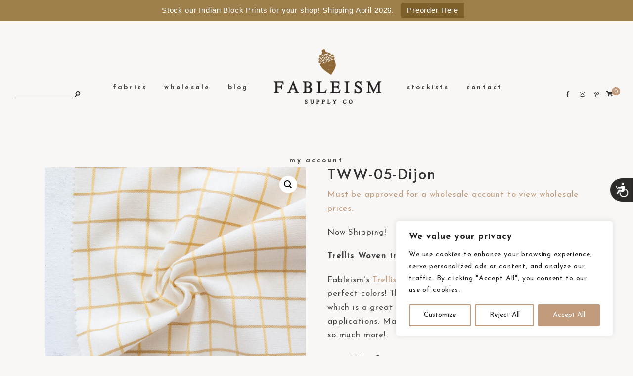

--- FILE ---
content_type: text/html; charset=UTF-8
request_url: https://fableism.com/product/tww-05-dijon/
body_size: 25462
content:
<!DOCTYPE html>
<html lang="en-US">
<head>

	<meta charset="UTF-8">
	<meta http-equiv="X-UA-Compatible" content="IE=edge">
	<meta name="viewport" content="width=device-width, initial-scale=1">

	<link rel="profile" href="http://gmpg.org/xfn/11" />
	<link rel="pingback" href="https://fableism.com/xmlrpc.php" />

		
	<meta name='robots' content='index, follow, max-image-preview:large, max-snippet:-1, max-video-preview:-1' />

            <script data-no-defer="1" data-ezscrex="false" data-cfasync="false" data-pagespeed-no-defer data-cookieconsent="ignore">
                var ctPublicFunctions = {"_ajax_nonce":"e5b5f8821c","_rest_nonce":"81fb9ee9a3","_ajax_url":"\/wp-admin\/admin-ajax.php","_rest_url":"https:\/\/fableism.com\/wp-json\/","data__cookies_type":"none","data__ajax_type":"rest","data__bot_detector_enabled":"0","data__frontend_data_log_enabled":1,"cookiePrefix":"","wprocket_detected":false,"host_url":"fableism.com","text__ee_click_to_select":"Click to select the whole data","text__ee_original_email":"The complete one is","text__ee_got_it":"Got it","text__ee_blocked":"Blocked","text__ee_cannot_connect":"Cannot connect","text__ee_cannot_decode":"Can not decode email. Unknown reason","text__ee_email_decoder":"CleanTalk email decoder","text__ee_wait_for_decoding":"The magic is on the way!","text__ee_decoding_process":"Please wait a few seconds while we decode the contact data."}
            </script>
        
            <script data-no-defer="1" data-ezscrex="false" data-cfasync="false" data-pagespeed-no-defer data-cookieconsent="ignore">
                var ctPublic = {"_ajax_nonce":"e5b5f8821c","settings__forms__check_internal":"0","settings__forms__check_external":"0","settings__forms__force_protection":"0","settings__forms__search_test":"1","settings__forms__wc_add_to_cart":"0","settings__data__bot_detector_enabled":"0","settings__sfw__anti_crawler":0,"blog_home":"https:\/\/fableism.com\/","pixel__setting":"3","pixel__enabled":false,"pixel__url":"https:\/\/moderate1-v4.cleantalk.org\/pixel\/715ae53a5574492fbad1cbc678f11797.gif","data__email_check_before_post":"1","data__email_check_exist_post":"1","data__cookies_type":"none","data__key_is_ok":true,"data__visible_fields_required":true,"wl_brandname":"Anti-Spam by CleanTalk","wl_brandname_short":"CleanTalk","ct_checkjs_key":1023858622,"emailEncoderPassKey":"eda9b3ff0caccd37b078bfd588fc14b1","bot_detector_forms_excluded":"W10=","advancedCacheExists":false,"varnishCacheExists":false,"wc_ajax_add_to_cart":true}
            </script>
        
	<!-- This site is optimized with the Yoast SEO Premium plugin v26.7 (Yoast SEO v26.7) - https://yoast.com/wordpress/plugins/seo/ -->
	<title>TWW-05-Dijon &#8226; Fableism Supply Co</title>
	<meta name="description" content="Fableism&#039;s Trellis Wovens collection are the perfect grid, the perfect colors! The grid squares measure 3/4&quot; x 3/4&quot; square, which is a great size for quilting, home decor, and apparel applications. Make great backgrounds, backings, blouses, and so much more! Please note that wholesale prices are not shown unless you are logged in to your account. You will not be able to place purchase orders from this page unless you are approved for a wholesale account.  Shipping to shops October 2022." />
	<link rel="canonical" href="https://fableism.com/product/tww-05-dijon/" />
	<meta property="og:locale" content="en_US" />
	<meta property="og:type" content="article" />
	<meta property="og:title" content="TWW-05-Dijon" />
	<meta property="og:description" content="Fableism&#039;s Trellis Wovens collection are the perfect grid, the perfect colors! The grid squares measure 3/4&quot; x 3/4&quot; square, which is a great size for quilting, home decor, and apparel applications. Make great backgrounds, backings, blouses, and so much more! Please note that wholesale prices are not shown unless you are logged in to your account. You will not be able to place purchase orders from this page unless you are approved for a wholesale account.  Shipping to shops October 2022." />
	<meta property="og:url" content="https://fableism.com/product/tww-05-dijon/" />
	<meta property="og:site_name" content="Fableism Supply Co" />
	<meta property="article:publisher" content="https://www.facebook.com/fableismsupplyco" />
	<meta property="article:modified_time" content="2026-01-16T17:49:00+00:00" />
	<meta property="og:image" content="https://fableism.com/wp-content/uploads/2022/05/tww-05-dijon-trellis-wovens-by-fableism.jpg" />
	<meta property="og:image:width" content="1000" />
	<meta property="og:image:height" content="1000" />
	<meta property="og:image:type" content="image/jpeg" />
	<meta name="twitter:card" content="summary_large_image" />
	<meta name="twitter:description" content="Fableism&#039;s Trellis Wovens collection are the perfect grid, the perfect colors! The grid squares measure 3/4&quot; x 3/4&quot; square, which is a great size for quilting, home decor, and apparel applications. Make great backgrounds, backings, blouses, and so much more! Please note that wholesale prices are not shown unless you are logged in to your account. You will not be able to place purchase orders from this page unless you are approved for a wholesale account.  Shipping to shops October 2022." />
	<meta name="twitter:site" content="@Fableism" />
	<meta name="twitter:label1" content="Est. reading time" />
	<meta name="twitter:data1" content="1 minute" />
	<script type="application/ld+json" class="yoast-schema-graph">{"@context":"https://schema.org","@graph":[{"@type":"WebPage","@id":"https://fableism.com/product/tww-05-dijon/","url":"https://fableism.com/product/tww-05-dijon/","name":"TWW-05-Dijon &#8226; Fableism Supply Co","isPartOf":{"@id":"https://fableism.com/#website"},"primaryImageOfPage":{"@id":"https://fableism.com/product/tww-05-dijon/#primaryimage"},"image":{"@id":"https://fableism.com/product/tww-05-dijon/#primaryimage"},"thumbnailUrl":"https://fableism.com/wp-content/uploads/2022/05/tww-05-dijon-trellis-wovens-by-fableism.jpg","datePublished":"2022-05-03T00:01:20+00:00","dateModified":"2026-01-16T17:49:00+00:00","description":"Fableism's Trellis Wovens collection are the perfect grid, the perfect colors! The grid squares measure 3/4\" x 3/4\" square, which is a great size for quilting, home decor, and apparel applications. Make great backgrounds, backings, blouses, and so much more! Please note that wholesale prices are not shown unless you are logged in to your account. You will not be able to place purchase orders from this page unless you are approved for a wholesale account.  Shipping to shops October 2022.","breadcrumb":{"@id":"https://fableism.com/product/tww-05-dijon/#breadcrumb"},"inLanguage":"en-US","potentialAction":[{"@type":"ReadAction","target":["https://fableism.com/product/tww-05-dijon/"]}]},{"@type":"ImageObject","inLanguage":"en-US","@id":"https://fableism.com/product/tww-05-dijon/#primaryimage","url":"https://fableism.com/wp-content/uploads/2022/05/tww-05-dijon-trellis-wovens-by-fableism.jpg","contentUrl":"https://fableism.com/wp-content/uploads/2022/05/tww-05-dijon-trellis-wovens-by-fableism.jpg","width":1000,"height":1000,"caption":"tww-05-dijon-trellis-wovens-by-fableism"},{"@type":"BreadcrumbList","@id":"https://fableism.com/product/tww-05-dijon/#breadcrumb","itemListElement":[{"@type":"ListItem","position":1,"name":"Home","item":"https://fableism.com/"},{"@type":"ListItem","position":2,"name":"Fabric","item":"https://fableism.com/fabric/"},{"@type":"ListItem","position":3,"name":"TWW-05-Dijon"}]},{"@type":"WebSite","@id":"https://fableism.com/#website","url":"https://fableism.com/","name":"Fableism Supply Co","description":"Tales Told By Cloth","publisher":{"@id":"https://fableism.com/#organization"},"potentialAction":[{"@type":"SearchAction","target":{"@type":"EntryPoint","urlTemplate":"https://fableism.com/?s={search_term_string}"},"query-input":{"@type":"PropertyValueSpecification","valueRequired":true,"valueName":"search_term_string"}}],"inLanguage":"en-US"},{"@type":"Organization","@id":"https://fableism.com/#organization","name":"Fableism Supply Co","url":"https://fableism.com/","logo":{"@type":"ImageObject","inLanguage":"en-US","@id":"https://fableism.com/#/schema/logo/image/","url":"https://fableism.com/wp-content/uploads/2021/08/fableism-logo-serif.png","contentUrl":"https://fableism.com/wp-content/uploads/2021/08/fableism-logo-serif.png","width":1000,"height":184,"caption":"Fableism Supply Co"},"image":{"@id":"https://fableism.com/#/schema/logo/image/"},"sameAs":["https://www.facebook.com/fableismsupplyco","https://x.com/Fableism","https://www.instagram.com/fableism/","https://www.pinterest.com/fableismsupplyco/_saved/"]}]}</script>
	<!-- / Yoast SEO Premium plugin. -->


<link rel='dns-prefetch' href='//fonts.googleapis.com' />
<link rel="alternate" type="application/rss+xml" title="Fableism Supply Co &raquo; Feed" href="https://fableism.com/feed/" />
<link rel="alternate" type="application/rss+xml" title="Fableism Supply Co &raquo; Comments Feed" href="https://fableism.com/comments/feed/" />
<link rel="alternate" title="oEmbed (JSON)" type="application/json+oembed" href="https://fableism.com/wp-json/oembed/1.0/embed?url=https%3A%2F%2Ffableism.com%2Fproduct%2Ftww-05-dijon%2F" />
<link rel="alternate" title="oEmbed (XML)" type="text/xml+oembed" href="https://fableism.com/wp-json/oembed/1.0/embed?url=https%3A%2F%2Ffableism.com%2Fproduct%2Ftww-05-dijon%2F&#038;format=xml" />
<style id='wp-img-auto-sizes-contain-inline-css' type='text/css'>
img:is([sizes=auto i],[sizes^="auto," i]){contain-intrinsic-size:3000px 1500px}
/*# sourceURL=wp-img-auto-sizes-contain-inline-css */
</style>
<link rel='stylesheet' id='wpb_wmca_accordion_style-css' href='https://fableism.com/wp-content/plugins/wpb-accordion-menu-or-category/elementor/../assets/css/wpb_wmca_style.css?ver=1.0' type='text/css' media='all' />
<style id='wp-emoji-styles-inline-css' type='text/css'>

	img.wp-smiley, img.emoji {
		display: inline !important;
		border: none !important;
		box-shadow: none !important;
		height: 1em !important;
		width: 1em !important;
		margin: 0 0.07em !important;
		vertical-align: -0.1em !important;
		background: none !important;
		padding: 0 !important;
	}
/*# sourceURL=wp-emoji-styles-inline-css */
</style>
<link rel='stylesheet' id='swiper-css-css' href='https://fableism.com/wp-content/plugins/instagram-widget-by-wpzoom/dist/styles/library/swiper.css?ver=7.4.1' type='text/css' media='all' />
<link rel='stylesheet' id='dashicons-css' href='https://fableism.com/wp-includes/css/dashicons.min.css?ver=6.9' type='text/css' media='all' />
<link rel='stylesheet' id='magnific-popup-css' href='https://fableism.com/wp-content/plugins/instagram-widget-by-wpzoom/dist/styles/library/magnific-popup.css?ver=2.3.2' type='text/css' media='all' />
<link rel='stylesheet' id='wpz-insta_block-frontend-style-css' href='https://fableism.com/wp-content/plugins/instagram-widget-by-wpzoom/dist/styles/frontend/index.css?ver=css-4b331c57b581' type='text/css' media='all' />
<link rel='stylesheet' id='woolentor-block-common-css' href='https://fableism.com/wp-content/plugins/woolentor-addons/woolentor-blocks/assets/css/common-style.css?ver=3.3.1' type='text/css' media='all' />
<link rel='stylesheet' id='woolentor-block-default-css' href='https://fableism.com/wp-content/plugins/woolentor-addons/woolentor-blocks/assets/css/style-index.css?ver=3.3.1' type='text/css' media='all' />
<link rel='stylesheet' id='cleantalk-public-css-css' href='https://fableism.com/wp-content/plugins/cleantalk-spam-protect/css/cleantalk-public.min.css?ver=6.70.1_1766225024' type='text/css' media='all' />
<link rel='stylesheet' id='cleantalk-email-decoder-css-css' href='https://fableism.com/wp-content/plugins/cleantalk-spam-protect/css/cleantalk-email-decoder.min.css?ver=6.70.1_1766225024' type='text/css' media='all' />
<link rel='stylesheet' id='contact-form-7-css' href='https://fableism.com/wp-content/plugins/contact-form-7/includes/css/styles.css?ver=6.1.4' type='text/css' media='all' />
<link rel='stylesheet' id='topbar-css' href='https://fableism.com/wp-content/plugins/top-bar/inc/../css/topbar_style.css?ver=6.9' type='text/css' media='all' />
<link rel='stylesheet' id='wwpp_single_product_page_css-css' href='https://fableism.com/wp-content/plugins/woocommerce-wholesale-prices-premium/css/wwpp-single-product-page.css?ver=2.0.8.1' type='text/css' media='all' />
<link rel='stylesheet' id='photoswipe-css' href='https://fableism.com/wp-content/plugins/woocommerce/assets/css/photoswipe/photoswipe.min.css?ver=10.4.3' type='text/css' media='all' />
<link rel='stylesheet' id='photoswipe-default-skin-css' href='https://fableism.com/wp-content/plugins/woocommerce/assets/css/photoswipe/default-skin/default-skin.min.css?ver=10.4.3' type='text/css' media='all' />
<link rel='stylesheet' id='woocommerce-layout-css' href='https://fableism.com/wp-content/plugins/woocommerce/assets/css/woocommerce-layout.css?ver=10.4.3' type='text/css' media='all' />
<link rel='stylesheet' id='woocommerce-smallscreen-css' href='https://fableism.com/wp-content/plugins/woocommerce/assets/css/woocommerce-smallscreen.css?ver=10.4.3' type='text/css' media='only screen and (max-width: 768px)' />
<link rel='stylesheet' id='woocommerce-general-css' href='https://fableism.com/wp-content/plugins/woocommerce/assets/css/woocommerce.css?ver=10.4.3' type='text/css' media='all' />
<style id='woocommerce-inline-inline-css' type='text/css'>
.woocommerce form .form-row .required { visibility: visible; }
/*# sourceURL=woocommerce-inline-inline-css */
</style>
<link rel='stylesheet' id='woocommerce-pre-orders-main-css-css' href='https://fableism.com/wp-content/plugins/preorders-for-woocommerce-pro/media/css/main.css?ver=6.9' type='text/css' media='all' />
<link rel='stylesheet' id='woolentor-widgets-pro-css' href='https://fableism.com/wp-content/plugins/woolentor-addons-pro/assets/css/woolentor-widgets-pro.css?ver=2.2.2' type='text/css' media='all' />
<link rel='stylesheet' id='slick-css' href='https://fableism.com/wp-content/plugins/woolentor-addons/assets/css/slick.css?ver=3.3.1' type='text/css' media='all' />
<link rel='stylesheet' id='simple-line-icons-wl-css' href='https://fableism.com/wp-content/plugins/woolentor-addons/assets/css/simple-line-icons.css?ver=3.3.1' type='text/css' media='all' />
<link rel='stylesheet' id='woolentor-product-grid-css' href='https://fableism.com/wp-content/plugins/woolentor-addons/assets/css/product-grid.css?ver=3.3.1' type='text/css' media='all' />
<link rel='stylesheet' id='font-awesome-css' href='https://fableism.com/wp-content/plugins/elementor/assets/lib/font-awesome/css/font-awesome.min.css?ver=4.7.0' type='text/css' media='all' />
<link rel='stylesheet' id='htflexboxgrid-css' href='https://fableism.com/wp-content/plugins/woolentor-addons/assets/css/htflexboxgrid.css?ver=3.3.1' type='text/css' media='all' />
<link rel='stylesheet' id='woolentor-widgets-css' href='https://fableism.com/wp-content/plugins/woolentor-addons/assets/css/woolentor-widgets.css?ver=3.3.1' type='text/css' media='all' />
<link rel='stylesheet' id='woolentor-backorder-css' href='https://fableism.com/wp-content/plugins/woolentor-addons/includes/modules/backorder/assets/css/backorder.css?ver=3.3.1' type='text/css' media='all' />
<link rel='stylesheet' id='woolentor-quickview-css' href='https://fableism.com/wp-content/plugins/woolentor-addons/includes/modules/quickview/assets/css/frontend.css?ver=3.3.1' type='text/css' media='all' />
<link rel='stylesheet' id='woolenor-pre-order-css' href='https://fableism.com/wp-content/plugins/woolentor-addons-pro/includes/modules/pre-orders/assets/css/pre-order.css?ver=3.3.1' type='text/css' media='all' />
<link rel='stylesheet' id='font-awesome-css-css' href='https://fableism.com/wp-content/themes/josephine/css/font-awesome.min.css?ver=6.9' type='text/css' media='all' />
<link rel='stylesheet' id='josephine-style-css' href='https://fableism.com/wp-content/themes/josephine/style.css?ver=6.9' type='text/css' media='all' />
<link rel='stylesheet' id='josephine-responsive-css' href='https://fableism.com/wp-content/themes/josephine/css/responsive.css?ver=6.9' type='text/css' media='all' />
<link rel='stylesheet' id='josephine-woocomerce-css' href='https://fableism.com/wp-content/themes/josephine/css/josephine-woocommerce.css?ver=6.9' type='text/css' media='all' />
<link rel='stylesheet' id='josephine-google-fonts-css' href='//fonts.googleapis.com/css?family=Jost%3A400%2C500%2C600%7CJosefin+Sans%3A400%2C400i%2C600%2C700' type='text/css' media='all' />
<link rel='stylesheet' id='wc-pb-checkout-blocks-css' href='https://fableism.com/wp-content/plugins/woocommerce-product-bundles/assets/css/frontend/checkout-blocks.css?ver=8.5.5' type='text/css' media='all' />
<link rel='stylesheet' id='wc-bundle-style-css' href='https://fableism.com/wp-content/plugins/woocommerce-product-bundles/assets/css/frontend/woocommerce.css?ver=8.5.5' type='text/css' media='all' />
<script type="text/template" id="tmpl-variation-template">
	<div class="woocommerce-variation-description">{{{ data.variation.variation_description }}}</div>
	<div class="woocommerce-variation-price">{{{ data.variation.price_html }}}</div>
	<div class="woocommerce-variation-availability">{{{ data.variation.availability_html }}}</div>
</script>
<script type="text/template" id="tmpl-unavailable-variation-template">
	<p role="alert">Sorry, this product is unavailable. Please choose a different combination.</p>
</script>
<script type="text/javascript" id="cookie-law-info-js-extra">
/* <![CDATA[ */
var _ckyConfig = {"_ipData":[],"_assetsURL":"https://fableism.com/wp-content/plugins/cookie-law-info/lite/frontend/images/","_publicURL":"https://fableism.com","_expiry":"365","_categories":[{"name":"Necessary","slug":"necessary","isNecessary":true,"ccpaDoNotSell":true,"cookies":[],"active":true,"defaultConsent":{"gdpr":true,"ccpa":true}},{"name":"Functional","slug":"functional","isNecessary":false,"ccpaDoNotSell":true,"cookies":[],"active":true,"defaultConsent":{"gdpr":false,"ccpa":false}},{"name":"Analytics","slug":"analytics","isNecessary":false,"ccpaDoNotSell":true,"cookies":[],"active":true,"defaultConsent":{"gdpr":false,"ccpa":false}},{"name":"Performance","slug":"performance","isNecessary":false,"ccpaDoNotSell":true,"cookies":[],"active":true,"defaultConsent":{"gdpr":false,"ccpa":false}},{"name":"Advertisement","slug":"advertisement","isNecessary":false,"ccpaDoNotSell":true,"cookies":[],"active":true,"defaultConsent":{"gdpr":false,"ccpa":false}}],"_activeLaw":"gdpr","_rootDomain":"","_block":"1","_showBanner":"1","_bannerConfig":{"settings":{"type":"box","preferenceCenterType":"popup","position":"bottom-right","applicableLaw":"gdpr"},"behaviours":{"reloadBannerOnAccept":false,"loadAnalyticsByDefault":false,"animations":{"onLoad":"animate","onHide":"sticky"}},"config":{"revisitConsent":{"status":true,"tag":"revisit-consent","position":"bottom-left","meta":{"url":"#"},"styles":{"background-color":"#C19B7C"},"elements":{"title":{"type":"text","tag":"revisit-consent-title","status":true,"styles":{"color":"#0056a7"}}}},"preferenceCenter":{"toggle":{"status":true,"tag":"detail-category-toggle","type":"toggle","states":{"active":{"styles":{"background-color":"#1863DC"}},"inactive":{"styles":{"background-color":"#D0D5D2"}}}}},"categoryPreview":{"status":false,"toggle":{"status":true,"tag":"detail-category-preview-toggle","type":"toggle","states":{"active":{"styles":{"background-color":"#1863DC"}},"inactive":{"styles":{"background-color":"#D0D5D2"}}}}},"videoPlaceholder":{"status":true,"styles":{"background-color":"#000000","border-color":"#000000cc","color":"#ffffff"}},"readMore":{"status":false,"tag":"readmore-button","type":"link","meta":{"noFollow":true,"newTab":true},"styles":{"color":"#C19B7C","background-color":"transparent","border-color":"transparent"}},"showMore":{"status":true,"tag":"show-desc-button","type":"button","styles":{"color":"#1863DC"}},"showLess":{"status":true,"tag":"hide-desc-button","type":"button","styles":{"color":"#1863DC"}},"alwaysActive":{"status":true,"tag":"always-active","styles":{"color":"#008000"}},"manualLinks":{"status":true,"tag":"manual-links","type":"link","styles":{"color":"#1863DC"}},"auditTable":{"status":true},"optOption":{"status":true,"toggle":{"status":true,"tag":"optout-option-toggle","type":"toggle","states":{"active":{"styles":{"background-color":"#1863dc"}},"inactive":{"styles":{"background-color":"#FFFFFF"}}}}}}},"_version":"3.3.9.1","_logConsent":"1","_tags":[{"tag":"accept-button","styles":{"color":"#FFFFFF","background-color":"#C19B7C","border-color":"#C19B7C"}},{"tag":"reject-button","styles":{"color":"#212121","background-color":"transparent","border-color":"#C19B7C"}},{"tag":"settings-button","styles":{"color":"#212121","background-color":"transparent","border-color":"#C19B7C"}},{"tag":"readmore-button","styles":{"color":"#C19B7C","background-color":"transparent","border-color":"transparent"}},{"tag":"donotsell-button","styles":{"color":"#1863DC","background-color":"transparent","border-color":"transparent"}},{"tag":"show-desc-button","styles":{"color":"#1863DC"}},{"tag":"hide-desc-button","styles":{"color":"#1863DC"}},{"tag":"cky-always-active","styles":[]},{"tag":"cky-link","styles":[]},{"tag":"accept-button","styles":{"color":"#FFFFFF","background-color":"#C19B7C","border-color":"#C19B7C"}},{"tag":"revisit-consent","styles":{"background-color":"#C19B7C"}}],"_shortCodes":[{"key":"cky_readmore","content":"\u003Ca href=\"#\" class=\"cky-policy\" aria-label=\"Read More\" target=\"_blank\" rel=\"noopener\" data-cky-tag=\"readmore-button\"\u003ERead More\u003C/a\u003E","tag":"readmore-button","status":false,"attributes":{"rel":"nofollow","target":"_blank"}},{"key":"cky_show_desc","content":"\u003Cbutton class=\"cky-show-desc-btn\" data-cky-tag=\"show-desc-button\" aria-label=\"Show more\"\u003EShow more\u003C/button\u003E","tag":"show-desc-button","status":true,"attributes":[]},{"key":"cky_hide_desc","content":"\u003Cbutton class=\"cky-show-desc-btn\" data-cky-tag=\"hide-desc-button\" aria-label=\"Show less\"\u003EShow less\u003C/button\u003E","tag":"hide-desc-button","status":true,"attributes":[]},{"key":"cky_optout_show_desc","content":"[cky_optout_show_desc]","tag":"optout-show-desc-button","status":true,"attributes":[]},{"key":"cky_optout_hide_desc","content":"[cky_optout_hide_desc]","tag":"optout-hide-desc-button","status":true,"attributes":[]},{"key":"cky_category_toggle_label","content":"[cky_{{status}}_category_label] [cky_preference_{{category_slug}}_title]","tag":"","status":true,"attributes":[]},{"key":"cky_enable_category_label","content":"Enable","tag":"","status":true,"attributes":[]},{"key":"cky_disable_category_label","content":"Disable","tag":"","status":true,"attributes":[]},{"key":"cky_video_placeholder","content":"\u003Cdiv class=\"video-placeholder-normal\" data-cky-tag=\"video-placeholder\" id=\"[UNIQUEID]\"\u003E\u003Cp class=\"video-placeholder-text-normal\" data-cky-tag=\"placeholder-title\"\u003EPlease accept the cookie consent\u003C/p\u003E\u003C/div\u003E","tag":"","status":true,"attributes":[]},{"key":"cky_enable_optout_label","content":"Enable","tag":"","status":true,"attributes":[]},{"key":"cky_disable_optout_label","content":"Disable","tag":"","status":true,"attributes":[]},{"key":"cky_optout_toggle_label","content":"[cky_{{status}}_optout_label] [cky_optout_option_title]","tag":"","status":true,"attributes":[]},{"key":"cky_optout_option_title","content":"Do Not Sell or Share My Personal Information","tag":"","status":true,"attributes":[]},{"key":"cky_optout_close_label","content":"Close","tag":"","status":true,"attributes":[]},{"key":"cky_preference_close_label","content":"Close","tag":"","status":true,"attributes":[]}],"_rtl":"","_language":"en","_providersToBlock":[]};
var _ckyStyles = {"css":".cky-overlay{background: #000000; opacity: 0.4; position: fixed; top: 0; left: 0; width: 100%; height: 100%; z-index: 99999999;}.cky-hide{display: none;}.cky-btn-revisit-wrapper{display: flex; align-items: center; justify-content: center; background: #0056a7; width: 45px; height: 45px; border-radius: 50%; position: fixed; z-index: 999999; cursor: pointer;}.cky-revisit-bottom-left{bottom: 15px; left: 15px;}.cky-revisit-bottom-right{bottom: 15px; right: 15px;}.cky-btn-revisit-wrapper .cky-btn-revisit{display: flex; align-items: center; justify-content: center; background: none; border: none; cursor: pointer; position: relative; margin: 0; padding: 0;}.cky-btn-revisit-wrapper .cky-btn-revisit img{max-width: fit-content; margin: 0; height: 30px; width: 30px;}.cky-revisit-bottom-left:hover::before{content: attr(data-tooltip); position: absolute; background: #4e4b66; color: #ffffff; left: calc(100% + 7px); font-size: 12px; line-height: 16px; width: max-content; padding: 4px 8px; border-radius: 4px;}.cky-revisit-bottom-left:hover::after{position: absolute; content: \"\"; border: 5px solid transparent; left: calc(100% + 2px); border-left-width: 0; border-right-color: #4e4b66;}.cky-revisit-bottom-right:hover::before{content: attr(data-tooltip); position: absolute; background: #4e4b66; color: #ffffff; right: calc(100% + 7px); font-size: 12px; line-height: 16px; width: max-content; padding: 4px 8px; border-radius: 4px;}.cky-revisit-bottom-right:hover::after{position: absolute; content: \"\"; border: 5px solid transparent; right: calc(100% + 2px); border-right-width: 0; border-left-color: #4e4b66;}.cky-revisit-hide{display: none;}.cky-consent-container{position: fixed; width: 440px; box-sizing: border-box; z-index: 9999999; border-radius: 6px;}.cky-consent-container .cky-consent-bar{background: #ffffff; border: 1px solid; padding: 20px 26px; box-shadow: 0 -1px 10px 0 #acabab4d; border-radius: 6px;}.cky-box-bottom-left{bottom: 40px; left: 40px;}.cky-box-bottom-right{bottom: 40px; right: 40px;}.cky-box-top-left{top: 40px; left: 40px;}.cky-box-top-right{top: 40px; right: 40px;}.cky-custom-brand-logo-wrapper .cky-custom-brand-logo{width: 100px; height: auto; margin: 0 0 12px 0;}.cky-notice .cky-title{color: #212121; font-weight: 700; font-size: 18px; line-height: 24px; margin: 0 0 12px 0;}.cky-notice-des *,.cky-preference-content-wrapper *,.cky-accordion-header-des *,.cky-gpc-wrapper .cky-gpc-desc *{font-size: 14px;}.cky-notice-des{color: #212121; font-size: 14px; line-height: 24px; font-weight: 400;}.cky-notice-des img{height: 25px; width: 25px;}.cky-consent-bar .cky-notice-des p,.cky-gpc-wrapper .cky-gpc-desc p,.cky-preference-body-wrapper .cky-preference-content-wrapper p,.cky-accordion-header-wrapper .cky-accordion-header-des p,.cky-cookie-des-table li div:last-child p{color: inherit; margin-top: 0; overflow-wrap: break-word;}.cky-notice-des P:last-child,.cky-preference-content-wrapper p:last-child,.cky-cookie-des-table li div:last-child p:last-child,.cky-gpc-wrapper .cky-gpc-desc p:last-child{margin-bottom: 0;}.cky-notice-des a.cky-policy,.cky-notice-des button.cky-policy{font-size: 14px; color: #1863dc; white-space: nowrap; cursor: pointer; background: transparent; border: 1px solid; text-decoration: underline;}.cky-notice-des button.cky-policy{padding: 0;}.cky-notice-des a.cky-policy:focus-visible,.cky-notice-des button.cky-policy:focus-visible,.cky-preference-content-wrapper .cky-show-desc-btn:focus-visible,.cky-accordion-header .cky-accordion-btn:focus-visible,.cky-preference-header .cky-btn-close:focus-visible,.cky-switch input[type=\"checkbox\"]:focus-visible,.cky-footer-wrapper a:focus-visible,.cky-btn:focus-visible{outline: 2px solid #1863dc; outline-offset: 2px;}.cky-btn:focus:not(:focus-visible),.cky-accordion-header .cky-accordion-btn:focus:not(:focus-visible),.cky-preference-content-wrapper .cky-show-desc-btn:focus:not(:focus-visible),.cky-btn-revisit-wrapper .cky-btn-revisit:focus:not(:focus-visible),.cky-preference-header .cky-btn-close:focus:not(:focus-visible),.cky-consent-bar .cky-banner-btn-close:focus:not(:focus-visible){outline: 0;}button.cky-show-desc-btn:not(:hover):not(:active){color: #1863dc; background: transparent;}button.cky-accordion-btn:not(:hover):not(:active),button.cky-banner-btn-close:not(:hover):not(:active),button.cky-btn-revisit:not(:hover):not(:active),button.cky-btn-close:not(:hover):not(:active){background: transparent;}.cky-consent-bar button:hover,.cky-modal.cky-modal-open button:hover,.cky-consent-bar button:focus,.cky-modal.cky-modal-open button:focus{text-decoration: none;}.cky-notice-btn-wrapper{display: flex; justify-content: flex-start; align-items: center; flex-wrap: wrap; margin-top: 16px;}.cky-notice-btn-wrapper .cky-btn{text-shadow: none; box-shadow: none;}.cky-btn{flex: auto; max-width: 100%; font-size: 14px; font-family: inherit; line-height: 24px; padding: 8px; font-weight: 500; margin: 0 8px 0 0; border-radius: 2px; cursor: pointer; text-align: center; text-transform: none; min-height: 0;}.cky-btn:hover{opacity: 0.8;}.cky-btn-customize{color: #1863dc; background: transparent; border: 2px solid #1863dc;}.cky-btn-reject{color: #1863dc; background: transparent; border: 2px solid #1863dc;}.cky-btn-accept{background: #1863dc; color: #ffffff; border: 2px solid #1863dc;}.cky-btn:last-child{margin-right: 0;}@media (max-width: 576px){.cky-box-bottom-left{bottom: 0; left: 0;}.cky-box-bottom-right{bottom: 0; right: 0;}.cky-box-top-left{top: 0; left: 0;}.cky-box-top-right{top: 0; right: 0;}}@media (max-width: 440px){.cky-box-bottom-left, .cky-box-bottom-right, .cky-box-top-left, .cky-box-top-right{width: 100%; max-width: 100%;}.cky-consent-container .cky-consent-bar{padding: 20px 0;}.cky-custom-brand-logo-wrapper, .cky-notice .cky-title, .cky-notice-des, .cky-notice-btn-wrapper{padding: 0 24px;}.cky-notice-des{max-height: 40vh; overflow-y: scroll;}.cky-notice-btn-wrapper{flex-direction: column; margin-top: 0;}.cky-btn{width: 100%; margin: 10px 0 0 0;}.cky-notice-btn-wrapper .cky-btn-customize{order: 2;}.cky-notice-btn-wrapper .cky-btn-reject{order: 3;}.cky-notice-btn-wrapper .cky-btn-accept{order: 1; margin-top: 16px;}}@media (max-width: 352px){.cky-notice .cky-title{font-size: 16px;}.cky-notice-des *{font-size: 12px;}.cky-notice-des, .cky-btn{font-size: 12px;}}.cky-modal.cky-modal-open{display: flex; visibility: visible; -webkit-transform: translate(-50%, -50%); -moz-transform: translate(-50%, -50%); -ms-transform: translate(-50%, -50%); -o-transform: translate(-50%, -50%); transform: translate(-50%, -50%); top: 50%; left: 50%; transition: all 1s ease;}.cky-modal{box-shadow: 0 32px 68px rgba(0, 0, 0, 0.3); margin: 0 auto; position: fixed; max-width: 100%; background: #ffffff; top: 50%; box-sizing: border-box; border-radius: 6px; z-index: 999999999; color: #212121; -webkit-transform: translate(-50%, 100%); -moz-transform: translate(-50%, 100%); -ms-transform: translate(-50%, 100%); -o-transform: translate(-50%, 100%); transform: translate(-50%, 100%); visibility: hidden; transition: all 0s ease;}.cky-preference-center{max-height: 79vh; overflow: hidden; width: 845px; overflow: hidden; flex: 1 1 0; display: flex; flex-direction: column; border-radius: 6px;}.cky-preference-header{display: flex; align-items: center; justify-content: space-between; padding: 22px 24px; border-bottom: 1px solid;}.cky-preference-header .cky-preference-title{font-size: 18px; font-weight: 700; line-height: 24px;}.cky-preference-header .cky-btn-close{margin: 0; cursor: pointer; vertical-align: middle; padding: 0; background: none; border: none; width: auto; height: auto; min-height: 0; line-height: 0; text-shadow: none; box-shadow: none;}.cky-preference-header .cky-btn-close img{margin: 0; height: 10px; width: 10px;}.cky-preference-body-wrapper{padding: 0 24px; flex: 1; overflow: auto; box-sizing: border-box;}.cky-preference-content-wrapper,.cky-gpc-wrapper .cky-gpc-desc{font-size: 14px; line-height: 24px; font-weight: 400; padding: 12px 0;}.cky-preference-content-wrapper{border-bottom: 1px solid;}.cky-preference-content-wrapper img{height: 25px; width: 25px;}.cky-preference-content-wrapper .cky-show-desc-btn{font-size: 14px; font-family: inherit; color: #1863dc; text-decoration: none; line-height: 24px; padding: 0; margin: 0; white-space: nowrap; cursor: pointer; background: transparent; border-color: transparent; text-transform: none; min-height: 0; text-shadow: none; box-shadow: none;}.cky-accordion-wrapper{margin-bottom: 10px;}.cky-accordion{border-bottom: 1px solid;}.cky-accordion:last-child{border-bottom: none;}.cky-accordion .cky-accordion-item{display: flex; margin-top: 10px;}.cky-accordion .cky-accordion-body{display: none;}.cky-accordion.cky-accordion-active .cky-accordion-body{display: block; padding: 0 22px; margin-bottom: 16px;}.cky-accordion-header-wrapper{cursor: pointer; width: 100%;}.cky-accordion-item .cky-accordion-header{display: flex; justify-content: space-between; align-items: center;}.cky-accordion-header .cky-accordion-btn{font-size: 16px; font-family: inherit; color: #212121; line-height: 24px; background: none; border: none; font-weight: 700; padding: 0; margin: 0; cursor: pointer; text-transform: none; min-height: 0; text-shadow: none; box-shadow: none;}.cky-accordion-header .cky-always-active{color: #008000; font-weight: 600; line-height: 24px; font-size: 14px;}.cky-accordion-header-des{font-size: 14px; line-height: 24px; margin: 10px 0 16px 0;}.cky-accordion-chevron{margin-right: 22px; position: relative; cursor: pointer;}.cky-accordion-chevron-hide{display: none;}.cky-accordion .cky-accordion-chevron i::before{content: \"\"; position: absolute; border-right: 1.4px solid; border-bottom: 1.4px solid; border-color: inherit; height: 6px; width: 6px; -webkit-transform: rotate(-45deg); -moz-transform: rotate(-45deg); -ms-transform: rotate(-45deg); -o-transform: rotate(-45deg); transform: rotate(-45deg); transition: all 0.2s ease-in-out; top: 8px;}.cky-accordion.cky-accordion-active .cky-accordion-chevron i::before{-webkit-transform: rotate(45deg); -moz-transform: rotate(45deg); -ms-transform: rotate(45deg); -o-transform: rotate(45deg); transform: rotate(45deg);}.cky-audit-table{background: #f4f4f4; border-radius: 6px;}.cky-audit-table .cky-empty-cookies-text{color: inherit; font-size: 12px; line-height: 24px; margin: 0; padding: 10px;}.cky-audit-table .cky-cookie-des-table{font-size: 12px; line-height: 24px; font-weight: normal; padding: 15px 10px; border-bottom: 1px solid; border-bottom-color: inherit; margin: 0;}.cky-audit-table .cky-cookie-des-table:last-child{border-bottom: none;}.cky-audit-table .cky-cookie-des-table li{list-style-type: none; display: flex; padding: 3px 0;}.cky-audit-table .cky-cookie-des-table li:first-child{padding-top: 0;}.cky-cookie-des-table li div:first-child{width: 100px; font-weight: 600; word-break: break-word; word-wrap: break-word;}.cky-cookie-des-table li div:last-child{flex: 1; word-break: break-word; word-wrap: break-word; margin-left: 8px;}.cky-footer-shadow{display: block; width: 100%; height: 40px; background: linear-gradient(180deg, rgba(255, 255, 255, 0) 0%, #ffffff 100%); position: absolute; bottom: calc(100% - 1px);}.cky-footer-wrapper{position: relative;}.cky-prefrence-btn-wrapper{display: flex; flex-wrap: wrap; align-items: center; justify-content: center; padding: 22px 24px; border-top: 1px solid;}.cky-prefrence-btn-wrapper .cky-btn{flex: auto; max-width: 100%; text-shadow: none; box-shadow: none;}.cky-btn-preferences{color: #1863dc; background: transparent; border: 2px solid #1863dc;}.cky-preference-header,.cky-preference-body-wrapper,.cky-preference-content-wrapper,.cky-accordion-wrapper,.cky-accordion,.cky-accordion-wrapper,.cky-footer-wrapper,.cky-prefrence-btn-wrapper{border-color: inherit;}@media (max-width: 845px){.cky-modal{max-width: calc(100% - 16px);}}@media (max-width: 576px){.cky-modal{max-width: 100%;}.cky-preference-center{max-height: 100vh;}.cky-prefrence-btn-wrapper{flex-direction: column;}.cky-accordion.cky-accordion-active .cky-accordion-body{padding-right: 0;}.cky-prefrence-btn-wrapper .cky-btn{width: 100%; margin: 10px 0 0 0;}.cky-prefrence-btn-wrapper .cky-btn-reject{order: 3;}.cky-prefrence-btn-wrapper .cky-btn-accept{order: 1; margin-top: 0;}.cky-prefrence-btn-wrapper .cky-btn-preferences{order: 2;}}@media (max-width: 425px){.cky-accordion-chevron{margin-right: 15px;}.cky-notice-btn-wrapper{margin-top: 0;}.cky-accordion.cky-accordion-active .cky-accordion-body{padding: 0 15px;}}@media (max-width: 352px){.cky-preference-header .cky-preference-title{font-size: 16px;}.cky-preference-header{padding: 16px 24px;}.cky-preference-content-wrapper *, .cky-accordion-header-des *{font-size: 12px;}.cky-preference-content-wrapper, .cky-preference-content-wrapper .cky-show-more, .cky-accordion-header .cky-always-active, .cky-accordion-header-des, .cky-preference-content-wrapper .cky-show-desc-btn, .cky-notice-des a.cky-policy{font-size: 12px;}.cky-accordion-header .cky-accordion-btn{font-size: 14px;}}.cky-switch{display: flex;}.cky-switch input[type=\"checkbox\"]{position: relative; width: 44px; height: 24px; margin: 0; background: #d0d5d2; -webkit-appearance: none; border-radius: 50px; cursor: pointer; outline: 0; border: none; top: 0;}.cky-switch input[type=\"checkbox\"]:checked{background: #1863dc;}.cky-switch input[type=\"checkbox\"]:before{position: absolute; content: \"\"; height: 20px; width: 20px; left: 2px; bottom: 2px; border-radius: 50%; background-color: white; -webkit-transition: 0.4s; transition: 0.4s; margin: 0;}.cky-switch input[type=\"checkbox\"]:after{display: none;}.cky-switch input[type=\"checkbox\"]:checked:before{-webkit-transform: translateX(20px); -ms-transform: translateX(20px); transform: translateX(20px);}@media (max-width: 425px){.cky-switch input[type=\"checkbox\"]{width: 38px; height: 21px;}.cky-switch input[type=\"checkbox\"]:before{height: 17px; width: 17px;}.cky-switch input[type=\"checkbox\"]:checked:before{-webkit-transform: translateX(17px); -ms-transform: translateX(17px); transform: translateX(17px);}}.cky-consent-bar .cky-banner-btn-close{position: absolute; right: 9px; top: 5px; background: none; border: none; cursor: pointer; padding: 0; margin: 0; min-height: 0; line-height: 0; height: auto; width: auto; text-shadow: none; box-shadow: none;}.cky-consent-bar .cky-banner-btn-close img{height: 9px; width: 9px; margin: 0;}.cky-notice-group{font-size: 14px; line-height: 24px; font-weight: 400; color: #212121;}.cky-notice-btn-wrapper .cky-btn-do-not-sell{font-size: 14px; line-height: 24px; padding: 6px 0; margin: 0; font-weight: 500; background: none; border-radius: 2px; border: none; cursor: pointer; text-align: left; color: #1863dc; background: transparent; border-color: transparent; box-shadow: none; text-shadow: none;}.cky-consent-bar .cky-banner-btn-close:focus-visible,.cky-notice-btn-wrapper .cky-btn-do-not-sell:focus-visible,.cky-opt-out-btn-wrapper .cky-btn:focus-visible,.cky-opt-out-checkbox-wrapper input[type=\"checkbox\"].cky-opt-out-checkbox:focus-visible{outline: 2px solid #1863dc; outline-offset: 2px;}@media (max-width: 440px){.cky-consent-container{width: 100%;}}@media (max-width: 352px){.cky-notice-des a.cky-policy, .cky-notice-btn-wrapper .cky-btn-do-not-sell{font-size: 12px;}}.cky-opt-out-wrapper{padding: 12px 0;}.cky-opt-out-wrapper .cky-opt-out-checkbox-wrapper{display: flex; align-items: center;}.cky-opt-out-checkbox-wrapper .cky-opt-out-checkbox-label{font-size: 16px; font-weight: 700; line-height: 24px; margin: 0 0 0 12px; cursor: pointer;}.cky-opt-out-checkbox-wrapper input[type=\"checkbox\"].cky-opt-out-checkbox{background-color: #ffffff; border: 1px solid black; width: 20px; height: 18.5px; margin: 0; -webkit-appearance: none; position: relative; display: flex; align-items: center; justify-content: center; border-radius: 2px; cursor: pointer;}.cky-opt-out-checkbox-wrapper input[type=\"checkbox\"].cky-opt-out-checkbox:checked{background-color: #1863dc; border: none;}.cky-opt-out-checkbox-wrapper input[type=\"checkbox\"].cky-opt-out-checkbox:checked::after{left: 6px; bottom: 4px; width: 7px; height: 13px; border: solid #ffffff; border-width: 0 3px 3px 0; border-radius: 2px; -webkit-transform: rotate(45deg); -ms-transform: rotate(45deg); transform: rotate(45deg); content: \"\"; position: absolute; box-sizing: border-box;}.cky-opt-out-checkbox-wrapper.cky-disabled .cky-opt-out-checkbox-label,.cky-opt-out-checkbox-wrapper.cky-disabled input[type=\"checkbox\"].cky-opt-out-checkbox{cursor: no-drop;}.cky-gpc-wrapper{margin: 0 0 0 32px;}.cky-footer-wrapper .cky-opt-out-btn-wrapper{display: flex; flex-wrap: wrap; align-items: center; justify-content: center; padding: 22px 24px;}.cky-opt-out-btn-wrapper .cky-btn{flex: auto; max-width: 100%; text-shadow: none; box-shadow: none;}.cky-opt-out-btn-wrapper .cky-btn-cancel{border: 1px solid #dedfe0; background: transparent; color: #858585;}.cky-opt-out-btn-wrapper .cky-btn-confirm{background: #1863dc; color: #ffffff; border: 1px solid #1863dc;}@media (max-width: 352px){.cky-opt-out-checkbox-wrapper .cky-opt-out-checkbox-label{font-size: 14px;}.cky-gpc-wrapper .cky-gpc-desc, .cky-gpc-wrapper .cky-gpc-desc *{font-size: 12px;}.cky-opt-out-checkbox-wrapper input[type=\"checkbox\"].cky-opt-out-checkbox{width: 16px; height: 16px;}.cky-opt-out-checkbox-wrapper input[type=\"checkbox\"].cky-opt-out-checkbox:checked::after{left: 5px; bottom: 4px; width: 3px; height: 9px;}.cky-gpc-wrapper{margin: 0 0 0 28px;}}.video-placeholder-youtube{background-size: 100% 100%; background-position: center; background-repeat: no-repeat; background-color: #b2b0b059; position: relative; display: flex; align-items: center; justify-content: center; max-width: 100%;}.video-placeholder-text-youtube{text-align: center; align-items: center; padding: 10px 16px; background-color: #000000cc; color: #ffffff; border: 1px solid; border-radius: 2px; cursor: pointer;}.video-placeholder-normal{background-image: url(\"/wp-content/plugins/cookie-law-info/lite/frontend/images/placeholder.svg\"); background-size: 80px; background-position: center; background-repeat: no-repeat; background-color: #b2b0b059; position: relative; display: flex; align-items: flex-end; justify-content: center; max-width: 100%;}.video-placeholder-text-normal{align-items: center; padding: 10px 16px; text-align: center; border: 1px solid; border-radius: 2px; cursor: pointer;}.cky-rtl{direction: rtl; text-align: right;}.cky-rtl .cky-banner-btn-close{left: 9px; right: auto;}.cky-rtl .cky-notice-btn-wrapper .cky-btn:last-child{margin-right: 8px;}.cky-rtl .cky-notice-btn-wrapper .cky-btn:first-child{margin-right: 0;}.cky-rtl .cky-notice-btn-wrapper{margin-left: 0; margin-right: 15px;}.cky-rtl .cky-prefrence-btn-wrapper .cky-btn{margin-right: 8px;}.cky-rtl .cky-prefrence-btn-wrapper .cky-btn:first-child{margin-right: 0;}.cky-rtl .cky-accordion .cky-accordion-chevron i::before{border: none; border-left: 1.4px solid; border-top: 1.4px solid; left: 12px;}.cky-rtl .cky-accordion.cky-accordion-active .cky-accordion-chevron i::before{-webkit-transform: rotate(-135deg); -moz-transform: rotate(-135deg); -ms-transform: rotate(-135deg); -o-transform: rotate(-135deg); transform: rotate(-135deg);}@media (max-width: 768px){.cky-rtl .cky-notice-btn-wrapper{margin-right: 0;}}@media (max-width: 576px){.cky-rtl .cky-notice-btn-wrapper .cky-btn:last-child{margin-right: 0;}.cky-rtl .cky-prefrence-btn-wrapper .cky-btn{margin-right: 0;}.cky-rtl .cky-accordion.cky-accordion-active .cky-accordion-body{padding: 0 22px 0 0;}}@media (max-width: 425px){.cky-rtl .cky-accordion.cky-accordion-active .cky-accordion-body{padding: 0 15px 0 0;}}.cky-rtl .cky-opt-out-btn-wrapper .cky-btn{margin-right: 12px;}.cky-rtl .cky-opt-out-btn-wrapper .cky-btn:first-child{margin-right: 0;}.cky-rtl .cky-opt-out-checkbox-wrapper .cky-opt-out-checkbox-label{margin: 0 12px 0 0;}"};
//# sourceURL=cookie-law-info-js-extra
/* ]]> */
</script>
<script type="text/javascript" src="https://fableism.com/wp-content/plugins/cookie-law-info/lite/frontend/js/script.min.js?ver=3.3.9.1" id="cookie-law-info-js"></script>
<script type="text/javascript" src="https://fableism.com/wp-includes/js/jquery/jquery.min.js?ver=3.7.1" id="jquery-core-js"></script>
<script type="text/javascript" src="https://fableism.com/wp-includes/js/jquery/jquery-migrate.min.js?ver=3.4.1" id="jquery-migrate-js"></script>
<script type="text/javascript" src="https://fableism.com/wp-includes/js/underscore.min.js?ver=1.13.7" id="underscore-js"></script>
<script type="text/javascript" id="wp-util-js-extra">
/* <![CDATA[ */
var _wpUtilSettings = {"ajax":{"url":"/wp-admin/admin-ajax.php"}};
//# sourceURL=wp-util-js-extra
/* ]]> */
</script>
<script type="text/javascript" src="https://fableism.com/wp-includes/js/wp-util.min.js?ver=6.9" id="wp-util-js"></script>
<script type="text/javascript" src="https://fableism.com/wp-content/plugins/instagram-widget-by-wpzoom/dist/scripts/library/magnific-popup.js?ver=1768633750" id="magnific-popup-js"></script>
<script type="text/javascript" src="https://fableism.com/wp-content/plugins/instagram-widget-by-wpzoom/dist/scripts/library/swiper.js?ver=7.4.1" id="swiper-js-js"></script>
<script type="text/javascript" src="https://fableism.com/wp-content/plugins/instagram-widget-by-wpzoom/dist/scripts/frontend/block.js?ver=6c9dcb21b2da662ca82d" id="wpz-insta_block-frontend-script-js"></script>
<script type="text/javascript" src="https://fableism.com/wp-content/plugins/cleantalk-spam-protect/js/apbct-public-bundle_gathering.min.js?ver=6.70.1_1766225024" id="apbct-public-bundle_gathering.min-js-js"></script>
<script type="text/javascript" id="topbar_frontjs-js-extra">
/* <![CDATA[ */
var tpbr_settings = {"fixed":"notfixed","user_who":"notloggedin","guests_or_users":"all","message":"Stock our Indian Block Prints for your shop! Shipping April 2026.","status":"active","yn_button":"button","color":"#9d7f4c","button_text":"Preorder Here","button_url":"https://fableism.com/product-category/fabric-collections/indian-block-prints-cottage/","button_behavior":"newwindow","is_admin_bar":"no","detect_sticky":"0"};
//# sourceURL=topbar_frontjs-js-extra
/* ]]> */
</script>
<script type="text/javascript" src="https://fableism.com/wp-content/plugins/top-bar/inc/../js/tpbr_front.min.js?ver=6.9" id="topbar_frontjs-js"></script>
<script type="text/javascript" src="https://fableism.com/wp-content/plugins/woocommerce/assets/js/jquery-blockui/jquery.blockUI.min.js?ver=2.7.0-wc.10.4.3" id="wc-jquery-blockui-js" data-wp-strategy="defer"></script>
<script type="text/javascript" id="wc-add-to-cart-js-extra">
/* <![CDATA[ */
var wc_add_to_cart_params = {"ajax_url":"/wp-admin/admin-ajax.php","wc_ajax_url":"/?wc-ajax=%%endpoint%%","i18n_view_cart":"View cart","cart_url":"https://fableism.com/cart/","is_cart":"","cart_redirect_after_add":"no"};
//# sourceURL=wc-add-to-cart-js-extra
/* ]]> */
</script>
<script type="text/javascript" src="https://fableism.com/wp-content/plugins/woocommerce/assets/js/frontend/add-to-cart.min.js?ver=10.4.3" id="wc-add-to-cart-js" defer="defer" data-wp-strategy="defer"></script>
<script type="text/javascript" src="https://fableism.com/wp-content/plugins/woocommerce/assets/js/photoswipe/photoswipe.min.js?ver=4.1.1-wc.10.4.3" id="wc-photoswipe-js" data-wp-strategy="defer"></script>
<script type="text/javascript" src="https://fableism.com/wp-content/plugins/woocommerce/assets/js/js-cookie/js.cookie.min.js?ver=2.1.4-wc.10.4.3" id="wc-js-cookie-js" defer="defer" data-wp-strategy="defer"></script>
<script type="text/javascript" id="woocommerce-js-extra">
/* <![CDATA[ */
var woocommerce_params = {"ajax_url":"/wp-admin/admin-ajax.php","wc_ajax_url":"/?wc-ajax=%%endpoint%%","i18n_password_show":"Show password","i18n_password_hide":"Hide password"};
//# sourceURL=woocommerce-js-extra
/* ]]> */
</script>
<script type="text/javascript" src="https://fableism.com/wp-content/plugins/woocommerce/assets/js/frontend/woocommerce.min.js?ver=10.4.3" id="woocommerce-js" defer="defer" data-wp-strategy="defer"></script>
<script type="text/javascript" src="https://fableism.com/wp-content/plugins/woocommerce-min-max-quantities/assets/js/frontend/validate.min.js?ver=5.2.8" id="wc-mmq-frontend-js" defer="defer" data-wp-strategy="defer"></script>
<link rel="https://api.w.org/" href="https://fableism.com/wp-json/" /><link rel="alternate" title="JSON" type="application/json" href="https://fableism.com/wp-json/wp/v2/product/2921" /><link rel="EditURI" type="application/rsd+xml" title="RSD" href="https://fableism.com/xmlrpc.php?rsd" />
<link rel='shortlink' href='https://fableism.com/?p=2921' />
<style id="cky-style-inline">[data-cky-tag]{visibility:hidden;}</style><script>
  (function(w, d, t, h, s, n) {
    w.FlodeskObject = n;
    var fn = function() {
      (w[n].q = w[n].q || []).push(arguments);
    };
    w[n] = w[n] || fn;
    var f = d.getElementsByTagName(t)[0];
    var v = '?v=' + Math.floor(new Date().getTime() / (120 * 1000)) * 60;
    var sm = d.createElement(t);
    sm.async = true;
    sm.type = 'module';
    sm.src = h + s + '.mjs' + v;
    f.parentNode.insertBefore(sm, f);
    var sn = d.createElement(t);
    sn.async = true;
    sn.noModule = true;
    sn.src = h + s + '.js' + v;
    f.parentNode.insertBefore(sn, f);
  })(window, document, 'script', 'https://assets.flodesk.com', '/universal', 'fd');
</script>
<script>
  window.fd('form', {
    formId: '6101b60cc58032821bb9a6e9'
  });
</script><meta name="wwp" content="yes" />	
	<style  class="josephine-customizer-styles" type="text/css"> 

				.josephine-nav-wrapper li a:hover { color: #c19b7c; }
						.josephine-nav-wrapper ul.menu ul a:hover, .josephine-nav-wrapper .menu ul ul a:hover { background-color: #c19b7c; }
						.josephine-site-title a:after { background-color: #c19b7c; }
						#josephine-menu-mobile, #josephine-header .slicknav_nav { background-color: #c19b7c; }
						#josephine-header .slicknav_nav a:hover { background-color: #f8f3ef; }
						#josephine-header .slicknav_menu .slicknav_icon-bar { background-color: #333333; }
						#josephine-header .slicknav_menu .slicknav_icon:hover .slicknav_icon-bar { background-color: #ded5c8; }
						#josephine-header .slicknav_nav a, #josephine-header .slicknav_nav a:hover { color: #333333; }
						#josephine-header .slicknav_nav > li, #josephine-header .slicknav_nav .sub-menu > li { border-color: #333333; }
						#josephine-header #josephine-searchform, #josephine-header #josephine-searchform input[type="text"] { color: #333333; }
						#josephine-header #josephine-searchform input[type="text"] { border-color: #333333; }
						#josephine-header #josephine-searchform .fa-search { color: #333333; }
						#josephine-header #josephine-searchform .fa-search:hover { color: #ded5c8; }
						#josephine-header .josephine-social-media-follow-icons a { color: #333333; }
						#josephine-header .josephine-social-media-follow-icons a:hover { color: #ded5c8; }
						.josephine-woo-shopping-cart .fa-shopping-cart { color: #333333; }
						.josephine-woo-shopping-cart span { background-color: #c19b7c; }
						a, .josephine-post-header h2 a:hover, .josephine-read-more a:hover, .ph-marketing a:hover, .josephine-footer-menu li a:hover, .josephine-contact-form input[type="submit"]:hover,  #josephine-footer .josephine-social-media-follow-icons a:hover,  .josephine-post-comment-label:hover, .josephine-newer a:hover, .josephine-older a:hover, .josephine-item-related-caption h4 a:hover, .josephine-comment-author a:hover, .josephine-reply a:hover, .josephine-edit a:hover,
			.josephine-author-content h5 a:hover, .josephine-author-social-media a:hover i, .josephine-slide-item .josephine-slider-title a:hover, #josephine-searchform .fa-search:hover,
			.josephine-custom-image-list-title:hover, .josephine-latest-product-title:hover, .josephine-side-title a:hover, a.more-link:hover,  #commentform input[type="submit"]:hover,
			a > .josephine-post-location:hover span, .josephine-custom-list-item a:hover, .widget_pages a:hover, .widget_meta a:hover, .widget_recent_entries a:hover, .widget_nav_menu a:hover, .widget_categories a:hover, .widget_archive a:hover, .widget_recent_comments a:hover, .elementor-widget-wp-widget-recent-posts a:hover, .elementor-widget-wp-widget-archives a:hover, .elementor-widget-wp-widget-categories a:hover, .elementor-widget-wp-widget-pages a:hover, .elementor-widget-wp-widget-meta a:hover, .elementor-widget-wp-widget-recent-comments a:hover, .elementor-widget-wp-widget-recent-comments .comment-author-link a:hover, .elementor-widget-wp-widget-nav_menu a:hover, .josephine-pagination-post-content h6:hover, .josephine-page-wrapper th a:hover,  .widget .rsswidget:hover, #josephine-sidebar .mc4wp-form-fields input[type="submit"]:hover, .josephine-custom-sidebar .mc4wp-form-fields input[type="submit"]:hover, .elementor-widget-sidebar .mc4wp-form-fields input[type="submit"]:hover, .josephine-latest-video-description a p:hover, .josephine-block-item .josephine-share-buttons a:hover, .woocommerce ul.products li.product .woocommerce-loop-product__title:hover, .product_meta a:hover, .woocommerce div.product form.cart .reset_variations:hover,
			.woocommerce-MyAccount-content a:hover, .woocommerce.widget_products span.product-title:hover,  .woocommerce.widget_recently_viewed_products span.product-title:hover,
			.woocommerce.widget_recent_reviews span.product-title:hover,  .woocommerce.widget_top_rated_products span.product-titler:hover, .woocommerce-widget-layered-nav a:hover,
			.widget_product_categories a:hover, .woocommerce .widget_rating_filter .star-rating:hover, .woocommerce .widget_layered_nav_filters ul li a:hover, .woocommerce ul.cart_list li a:hover, 
			.woocommerce ul.product_list_widget li a:hover, .woocommerce.widget_products span.product-title:hover,  .woocommerce.widget_recently_viewed_products span.product-title:hover, 
			.woocommerce.widget_recent_reviews span.product-title:hover, .woocommerce.widget_top_rated_products span.product-title:hover, a.woocommerce-review-link:hover, .woocommerce-MyAccount-navigation a:hover,
			.widget_product_search .woocommerce-product-search .fa-search:hover, .woocommerce table.shop_table .product-name a:hover, .woocommerce div.product .woocommerce-tabs ul.tabs li a:hover,
			.wp-block-categories li a:hover,  .wp-block-archives li a:hover, .wp-block-latest-posts li a:hover, a.wp-block-latest-comments__comment-author:hover, a.wp-block-latest-comments__comment-link:hover, #josephine-sidebar .wp-block-search__button:hover { color: #c19b7c; }
			
			#josephine-sidebar .zoom-instagram-widget__follow-me a:hover, .elementor-widget-sidebar .zoom-instagram-widget__follow-me a:hover, .josephine-custom-sidebar .zoom-instagram-widget__follow-me a:hover, #josephine-sidebar .widget_mailerlite_widget .ml-form-embedContainer .ml-form-embedWrapper .ml-form-embedBody .ml-form-embedSubmit button:hover, #josephine-content .elementor-widget-sidebar .widget_mailerlite_widget .ml-form-embedContainer .ml-form-embedWrapper .ml-form-embedBody .ml-form-embedSubmit button:hover, #josephine-content .josephine-custom-sidebar .elementor-widget-wp-widget-mailerlite_widget .ml-form-embedContainer .ml-form-embedWrapper .ml-form-embedBody .ml-form-embedSubmit button:hover,
			#josephine-sidebar .widget_convertkit_form .formkit-form .formkit-submit:hover, #josephine-content .elementor-widget-sidebar .widget_convertkit_form .formkit-form .formkit-submit:hover, #josephine-content .josephine-custom-sidebar .elementor-widget-wp-widget-convertkit_form .formkit-form .formkit-submit:hover, #josephine-footer .zoom-instagram-widget__follow-me a:hover { color: #c19b7c !important; }
			
			.josephine-post-tags a:hover, .tagcloud a:hover, .josephine-wp-links a:hover, .woocommerce #respond input#submit.alt:hover, .woocommerce a.button.alt:hover, .woocommerce button.button.alt:hover, .woocommerce input.button.alt:hover,
			.woocommerce a.button:hover, .woocommerce ul.products li.product .onsale:hover, .woocommerce span.onsale:hover, .woocommerce #respond input#submit:hover,.woocommerce button.button:hover,
			.woocommerce nav.woocommerce-pagination ul li a:hover, #josephine-sidebar .wp-block-tag-cloud a:hover { background-color: #c19b7c; }
						a:hover, input[type="submit"]:hover, .josephine-cat a:hover, .josephine-share-buttons a:hover, .josephine-about-social-icons a:hover, .josephine-map-widget a h6:hover { color: #95572f; }
			
			.wp-block-file a.wp-block-file__button:hover, .josephine-subscribe-link:hover { background-color: #95572f; }
			a.wp-block-button__link:hover, is-style-outline .wp-block-button__link.has-very-soft-red-background-color:hover, .is-style-outline .wp-block-button__link.has-light-greyish-orange-background-color:hover,
			.is-style-outline .wp-block-button__link.has-soft-yellow-background-color:hover, .is-style-outline .wp-block-button__link.has-light-greyish-yellow-background-color:hover{ background-color: #95572f !important; }
						.josephine-archive-box { background-color: #b8ba9c; }
						#josephine-searchform, #josephine-searchform:after, .widget_product_search .woocommerce-product-search,
			.widget_product_search .woocommerce-product-search:after, #josephine-sidebar .wp-block-search__input, #josephine-sidebar .wp-block-search__button { border-color: #817420; }
						blockquote, blockquote.wp-block-quote.has-text-align-right { border-color: #b8ba9c; }
						.josephine-accent-text-one:after { background-color: #c19b7c; }
						.josephine-accent-text-two:after { background-color: #c19b7c; }
						.josephine-accent-text-three:after { background-color: #c19b7c; }
						.josephine-subscribe-section .josephine-mc4wp-accent-text:after, 
			#josephine-main-container .josephine-subscribe-section .ml-form-embedContainer h5 span:after { background-color: #c19b7c; }
						.josephine-subscribe-section .mc4wp-form input[type="submit"] { background-color: #c19b7c}
			#josephine-main-container .josephine-subscribe-section .ml-form-embedContainer .ml-form-embedWrapper .ml-form-embedBody .ml-form-embedSubmit button,
			#josephine-main-container .josephine-subscribe-section .formkit-form .formkit-submit { background-color: #c19b7c !important;}
						.josephine-mc4wp-accent-text:after, #josephine-content-container .josephine-elementor-subscribe-section .ml-form-embedContainer h5 span:after { background-color: #c19b7c; }
						.josephine-triple-boxes-section { background-color: #ded5c8; }
						.josephine-triple-subtitle-text { color: #333331; }
						.josephine-triple-boxes-title { color: #333331; }
						.josephine-triple-boxes-title span:after { background-color: #c19b7c; }
						.josephine-triple-box-caption a:hover { color: #c19b7c; }
						.josephine-blog-title span:after { background-color: #c19b7c; }
						.josephine-cat, .josephine-cat a { color: #c19b7c; }
						.josephine-post-location .fa-map-marker-alt { color: #989a86; }
						.josephine-read-more a:after, a.more-link:after { background-color: #ded5c8; }
						.josephine-share-buttons a { color: #c19b7c; }
						.josephine-blog-item.sticky .josephine-post-media, .josephine-blog-item.sticky.josephine-no-post-thumbnail .josephine-post-header { border-color: #596762; }
			.josephine-blog-item.sticky .josephine-post-content:before, .josephine-blog-item.sticky .josephine-post-media:before { background-color: #596762; }
						#josephine-comment-form { background-color: #ded5c8; }
						#comments #reply-title:after { background-color: #f8f3ef; }
						.josephine-comment-list-title:after { background-color: #ded5c8; }
						.josephine-related-posts h3:after { background-color: #ded5c8; }
						.widget_pages, .widget_meta, .widget_recent_entries, .widget_nav_menu, .widget_categories, .widget_archive, .widget_recent_comments, .elementor-widget-wp-widget-recent-posts, .elementor-widget-wp-widget-archives,
			.elementor-widget-wp-widget-categories, .elementor-widget-wp-widget-pages,	.elementor-widget-wp-widget-meta, .elementor-widget-wp-widget-recent-comments, .elementor-widget-wp-widget-nav_menu,
			.widget_product_categories, .woocommerce-widget-layered-nav, .widget_rating_filter, .widget_layered_nav_filters, .josephine-custom-list-widget { background-color: #c19b7c; }
						#josephine-sidebar .zoom-instagram-widget .widget-title:after, .josephine-custom-sidebar .elementor-widget.elementor-widget-wp-widget-wpzoom_instagram_widget h5:after,
			.elementor-widget-sidebar .zoom-instagram-widget .widget-title:after, .widget .josephine-latest-products-widget h4:after, .josephine-custom-sidebar .elementor-widget.elementor-widget-wp-widget-josephine_latest_products_widget h5:after,
			.josephine-latest-video-widget .widget-title::after, .josephine-custom-sidebar .elementor-widget.elementor-widget-wp-widget-josephine_latest_video_widget h5::after, .josephine-recent-posts-widget .widget-title:after,
			.josephine-custom-sidebar .elementor-widget.elementor-widget-wp-widget-josephine_recent_posts_widget h5:after { background-color: #c19b7c; }
						.josephine-about-social-icons a { color: #c19b7c; }
						.josephine_map_widget, .elementor-widget-wp-widget-josephine_map_widget  { background-color: #c19b7c; }
						.josephine-map-widget .fa-map-marker-alt  { color: #817420; }
						.josephine-subscribe-link  { background-color: #c19b7c; }
						#josephine-sidebar .mc4wp-form-fields .josephine-mc4wp-accent-text:after, .josephine-custom-sidebar .mc4wp-form-fields .josephine-mc4wp-accent-text:after, .elementor-widget-sidebar .mc4wp-form-fields .josephine-mc4wp-accent-text:after, #josephine-sidebar .widget_mailerlite_widget .ml-form-embedContainer .ml-form-embedWrapper .ml-form-embedBody .ml-form-embedContent h5 span:after, #josephine-content .elementor-widget-sidebar .widget_mailerlite_widget .ml-form-embedContainer .ml-form-embedWrapper .ml-form-embedBody .ml-form-embedContent h5 span:after, #josephine-content .josephine-custom-sidebar .elementor-widget-wp-widget-mailerlite_widget .ml-form-embedContainer .ml-form-embedWrapper .ml-form-embedBody .ml-form-embedContent h5 span:after { background-color: #c19b7c; }
						#josephine-footer, .josephine-footer-no-menu.josephine-footer-no-instagram.josephine-footer-has-no-graphic.josephine-footer-no-social-media .ph-copyright,
			.josephine-footer-no-menu.josephine-footer-no-instagram.josephine-footer-has-graphic.josephine-footer-no-social-media.josephine-footer-no-menu .ph-copyright { background-color: #f8f3ef; }
						#josephine-footer .josephine-social-media-follow-icons a { background-color: #cb9978; }
						.woocommerce .star-rating, .woocommerce p.stars a { color: #c19b7c; }
						.woocommerce ul.products li.product .onsale, .woocommerce span.onsale { background-color: #c19b7c; }
						.woocommerce div.product .woocommerce-tabs .panel h2:after, .woocommerce div.product .woocommerce-tabs .panel.woocommerce-Tabs-panel--additional_information h2:after,
			.related.products > h2:after, .upsells.products > h2:after, .cross-sells > h2:after,
			.woocommerce-billing-fields h3:after, .woocommerce-additional-fields h3:after, #order_review_heading:after, .woocommerce-order-details h2:after,
			.woocommerce-customer-details h2:after, .woocommerce-checkout #ship-to-different-address span:after { background-color: #dbcabe; }
				@media only screen and (max-width: 1150px) {

						.josephine-below-menu .josephine-nav-wrapper, .josephine-inline-center .josephine-nav-wrapper,
				.josephine-inline-center .is-sticky .josephine-nav-wrapper, .josephine-inline-center.josephine-custom-site-logo .josephine-nav-wrapper { background-color: #c19b7c; }
					}

	@media only screen and (max-width: 1025px) {

			}
		
	
		@media only screen and (max-width: 650px) {

			}	

	</style>
    	<noscript><style>.woocommerce-product-gallery{ opacity: 1 !important; }</style></noscript>
	<meta name="generator" content="Elementor 3.34.1; features: additional_custom_breakpoints; settings: css_print_method-external, google_font-enabled, font_display-auto">
<style type="text/css">.recentcomments a{display:inline !important;padding:0 !important;margin:0 !important;}</style>			<style>
				.e-con.e-parent:nth-of-type(n+4):not(.e-lazyloaded):not(.e-no-lazyload),
				.e-con.e-parent:nth-of-type(n+4):not(.e-lazyloaded):not(.e-no-lazyload) * {
					background-image: none !important;
				}
				@media screen and (max-height: 1024px) {
					.e-con.e-parent:nth-of-type(n+3):not(.e-lazyloaded):not(.e-no-lazyload),
					.e-con.e-parent:nth-of-type(n+3):not(.e-lazyloaded):not(.e-no-lazyload) * {
						background-image: none !important;
					}
				}
				@media screen and (max-height: 640px) {
					.e-con.e-parent:nth-of-type(n+2):not(.e-lazyloaded):not(.e-no-lazyload),
					.e-con.e-parent:nth-of-type(n+2):not(.e-lazyloaded):not(.e-no-lazyload) * {
						background-image: none !important;
					}
				}
			</style>
			<link rel="icon" href="https://fableism.com/wp-content/uploads/2025/09/cropped-bronze-acorn-logo-32x32.png" sizes="32x32" />
<link rel="icon" href="https://fableism.com/wp-content/uploads/2025/09/cropped-bronze-acorn-logo-192x192.png" sizes="192x192" />
<link rel="apple-touch-icon" href="https://fableism.com/wp-content/uploads/2025/09/cropped-bronze-acorn-logo-180x180.png" />
<meta name="msapplication-TileImage" content="https://fableism.com/wp-content/uploads/2025/09/cropped-bronze-acorn-logo-270x270.png" />
		<style type="text/css" id="wp-custom-css">
			.woocommerce ul.products.columns-3 li.product, .woocommerce-page ul.products.columns-3 li.product {

          text-align: center;

}

[data-ff-el="root"].ff-6101b60cc58032821bb9a6e9 .fd-modal.fd-is-open {
z-index: 99999 !important;
}

#tpbr_box {
	font-family:'Roboto';
	font-weight:700;
}

.woocommerce ul.products li.product .woocommerce-loop-category__title {

          display: inline-block;

background: #FFF;

padding: 15px 65px 15px 65px;

text-transform: lowercase;

font-size: 15px;

margin: -30px 0 0 0;

}

.woocommerce-loop-category__title mark {

          background: none;

}


@media (max-width: 1150px) {
.cart .button {
	font-size:12px !important;
}
	}
		</style>
			
</head>	


<body class="wp-singular product-template-default single single-product postid-2921 wp-theme-josephine theme-josephine woocommerce woocommerce-page woocommerce-no-js woolentor_current_theme_josephine josephine-woo-show-related-products woolentor-empty-cart elementor-default elementor-kit-17">

	
	<div id="josephine-main-container">

		<div class="josephine-page-wrapper josephine-inline-center josephine-custom-site-logo">

			<div class="josephine-header-wrapper">	

				<header id="josephine-header" class="">

					<div class="josephine-nav-wrapper ">
							
												<div id="josephine-menu-mobile"></div>

												<div class="josephine-search-container">
							
<form apbct-form-sign="native_search" role="search" method="get" id="josephine-searchform" action="https://fableism.com/">
    <div>
    	<label for="s">search</label>
        <input type="text" value="" name="s" id="s" placeholder="search"/>
        <button type="submit" id="searchsubmit"><i class="fas fa-search"></i></button>
    </div>
<input
                    class="apbct_special_field apbct_email_id__search_form"
                    name="apbct__email_id__search_form"
                    aria-label="apbct__label_id__search_form"
                    type="text" size="30" maxlength="200" autocomplete="off"
                    value=""
                /><input
                   id="apbct_submit_id__search_form" 
                   class="apbct_special_field apbct__email_id__search_form"
                   name="apbct__label_id__search_form"
                   aria-label="apbct_submit_name__search_form"
                   type="submit"
                   size="30"
                   maxlength="200"
                   value="82992"
               /></form>
						</div>
							
						<div class="josephine-container josephine-menu-container">
							<ul id="menu-main-navigation" class="menu"><li id="menu-item-3060" class="menu-item menu-item-type-custom menu-item-object-custom menu-item-has-children menu-item-3060"><a>Fabrics</a>
<ul class="sub-menu">
	<li id="menu-item-3858" class="menu-item menu-item-type-custom menu-item-object-custom menu-item-has-children menu-item-3858"><a href="https://fableism.com/product-category/fabric-collections/">All Fabrics</a>
	<ul class="sub-menu">
		<li id="menu-item-6048" class="menu-item menu-item-type-custom menu-item-object-custom menu-item-6048"><a href="https://fableism.com/product-category/arcade-plaid-wovens/">Arcaid Plaid</a>		<li id="menu-item-4281" class="menu-item menu-item-type-custom menu-item-object-custom menu-item-4281"><a href="https://fableism.com/product-category/canyon-springs/">Canyon Springs</a>		<li id="menu-item-6050" class="menu-item menu-item-type-custom menu-item-object-custom menu-item-6050"><a href="https://fableism.com/product-category/camp-ginghams/">Camp Ginghams</a>		<li id="menu-item-6046" class="menu-item menu-item-type-custom menu-item-object-custom menu-item-6046"><a href="https://fableism.com/product-category/checkmate-checkers/">Checkmate</a>		<li id="menu-item-7252" class="menu-item menu-item-type-custom menu-item-object-custom menu-item-7252"><a href="https://fableism.com/product-category/fabric-collections/forest-forage-daisies/">Daisies</a>		<li id="menu-item-4050" class="menu-item menu-item-type-custom menu-item-object-custom menu-item-4050"><a href="https://fableism.com/product-category/forest-forage/">Forest Forage</a>		<li id="menu-item-6052" class="menu-item menu-item-type-custom menu-item-object-custom menu-item-6052"><a href="https://fableism.com/product-category/golden-hour/">Golden Hour</a>		<li id="menu-item-7253" class="menu-item menu-item-type-custom menu-item-object-custom menu-item-7253"><a href="https://fableism.com/product-category/fabric-collections/honeycomb/">Honeycomb</a>		<li id="menu-item-6216" class="menu-item menu-item-type-custom menu-item-object-custom menu-item-6216"><a href="https://fableism.com/product-category/lucky-loom/">Lucky Loom</a>		<li id="menu-item-6047" class="menu-item menu-item-type-custom menu-item-object-custom menu-item-6047"><a href="https://fableism.com/product-category/monarch-grove/">Monarch Grove</a>		<li id="menu-item-4896" class="menu-item menu-item-type-custom menu-item-object-custom menu-item-4896"><a href="https://fableism.com/product-category/queen-of-hearts/">Queen of Hearts &#8211; 55&#8243; Wide</a>		<li id="menu-item-3130" class="menu-item menu-item-type-custom menu-item-object-custom menu-item-3130"><a href="https://fableism.com/product-category/sprout-wovens/">Sprout Wovens</a>		<li id="menu-item-6045" class="menu-item menu-item-type-custom menu-item-object-custom menu-item-6045"><a href="https://fableism.com/product-category/sun-stripes/">Sun Stripes</a>		<li id="menu-item-4652" class="menu-item menu-item-type-custom menu-item-object-custom menu-item-4652"><a href="https://fableism.com/product-category/swedish-holiday-by-the-house-that-lars-built/">Swedish Holiday by The House That Lars Built</a>		<li id="menu-item-2912" class="menu-item menu-item-type-custom menu-item-object-custom menu-item-2912"><a href="https://fableism.com/product-category/trellis-wovens/">Trellis Wovens</a>		<li id="menu-item-6795" class="menu-item menu-item-type-custom menu-item-object-custom menu-item-6795"><a href="https://fableism.com/product-category/fabric-collections/watercolor-wovens/">Watercolor Wovens</a>		<li id="menu-item-5173" class="menu-item menu-item-type-custom menu-item-object-custom menu-item-5173"><a href="https://fableism.com/product-category/now-shipping-2/sale/">Sale</a>	</ul>
	<li id="menu-item-3131" class="menu-item menu-item-type-custom menu-item-object-custom menu-item-has-children menu-item-3131"><a href="https://fableism.com/product-category/now-shipping-2/">Now Shipping</a>
	<ul class="sub-menu">
		<li id="menu-item-3479" class="menu-item menu-item-type-custom menu-item-object-custom menu-item-3479"><a href="https://fableism.com/product-category/fabrics/now-shipping/ready-to-ship/">Ready To Ship</a>	</ul>
	<li id="menu-item-5971" class="menu-item menu-item-type-post_type menu-item-object-page menu-item-has-children menu-item-5971"><a href="https://fableism.com/coming-soon-products/">Coming Soon</a>
	<ul class="sub-menu">
		<li id="menu-item-6378" class="menu-item menu-item-type-custom menu-item-object-custom menu-item-has-children menu-item-6378"><a href="https://fableism.com/product-category/coming-soon/restocks/">Shop By Date</a>
		<ul class="sub-menu">
			<li id="menu-item-7344" class="menu-item menu-item-type-custom menu-item-object-custom menu-item-7344"><a href="https://fableism.com/product-category/future-groups/december-2025/">January 2026</a>			<li id="menu-item-7345" class="menu-item menu-item-type-custom menu-item-object-custom menu-item-7345"><a href="https://fableism.com/product-category/future-groups/february-2026/">April 2026</a>			<li id="menu-item-8099" class="menu-item menu-item-type-custom menu-item-object-custom menu-item-8099"><a href="https://fableism.com/product-category/future-groups/june-2026/">June 2026</a>		</ul>
		<li id="menu-item-6872" class="menu-item menu-item-type-custom menu-item-object-custom menu-item-6872"><a href="https://fableism.com/product-category/fabric-collections/indian-block-prints-cottage/">Indian Block Prints: Cottage (April 2026)</a>		<li id="menu-item-6044" class="menu-item menu-item-type-custom menu-item-object-custom menu-item-6044"><a href="https://fableism.com/product-category/lumiere/">NEW! Lumiere (April 2026)</a>		<li id="menu-item-8101" class="menu-item menu-item-type-custom menu-item-object-custom menu-item-8101"><a href="https://fableism.com/product-category/fabric-collections/fine-and-dandy/">NEW! Fine And Dandy (June 2026)</a>		<li id="menu-item-8100" class="menu-item menu-item-type-custom menu-item-object-custom menu-item-8100"><a href="https://fableism.com/product-category/fabric-collections/waffle-happy-checkers-wide/">NEW! Waffle Happy Checkers (June 2026)</a>	</ul>
	<li id="menu-item-7756" class="menu-item menu-item-type-custom menu-item-object-custom menu-item-7756"><a href="https://fableism.com/product-category/fabric-collections/swatch-cards/">Swatch Cards</a></ul>
<li id="menu-item-2417" class="menu-item menu-item-type-post_type menu-item-object-page menu-item-has-children menu-item-2417"><a href="https://fableism.com/wholesale/">Wholesale</a>
<ul class="sub-menu">
	<li id="menu-item-3985" class="menu-item menu-item-type-custom menu-item-object-custom menu-item-3985"><a href="https://fableism.com/wholesale/">Open A Wholesale Account</a>	<li id="menu-item-3984" class="menu-item menu-item-type-custom menu-item-object-custom menu-item-3984"><a href="https://fableism.com/shop-resources/">Shop Resources</a>	<li id="menu-item-5203" class="menu-item menu-item-type-custom menu-item-object-custom menu-item-5203"><a href="https://fableism.com/faq/">FAQ</a></ul>
<li id="menu-item-2756" class="menu-item menu-item-type-post_type menu-item-object-page menu-item-2756"><a href="https://fableism.com/blog/">Blog</a></li><li class="josephine-inline-center-logo"><div class="josephine-site-logo"><h2 class=""><a href="https://fableism.com/"><img src="https://fableism.com/wp-content/uploads/2022/01/fableism-logo-acorn-3-best.png" alt="Fableism Supply Co"></a></h2></div></li><li id="menu-item-2416" class="menu-item menu-item-type-post_type menu-item-object-page menu-item-2416"><a href="https://fableism.com/stockists/">Stockists</a><li id="menu-item-2716" class="menu-item menu-item-type-post_type menu-item-object-page menu-item-2716"><a href="https://fableism.com/contact/">Contact</a><li id="menu-item-2488" class="menu-item menu-item-type-post_type menu-item-object-page menu-item-2488"><a href="https://fableism.com/my-account/" title="Login">My Account</a></ul>	
						</div>
							
												<div class="josephine-social-media-follow-icons">
												<a href="https://www.facebook.com/fableismsupplyco" target="_blank"><i class="fab fa-facebook-f"></i></a>
										<a href="https://www.instagram.com/fableism/" target="_blank"><i class="fab fa-instagram"></i></a>
										<a href="https://www.pinterest.com/fableismsupplyco" target="_blank"><i class="fab fa-pinterest-p"></i></a>
														<div class="josephine-woo-shopping-cart">
																				<i class="fas fa-shopping-cart"></i><a class="josephine-cart-count" href="https://fableism.com/cart/" title="View your shopping cart"><span class="josephine-count-val">0</span></a>
									</div>
															</div>

					</div>	

											<div class="josephine-container josephine-mobile-container">
							<div class="josephine-mobile-logo"><div class="josephine-site-logo"><h2 class=""><a href="https://fableism.com/"><img src="https://fableism.com/wp-content/uploads/2022/01/fableism-logo-acorn-3-best.png" alt="Fableism Supply Co"></a></h2></div></div>	
						</div>
								

				</header>	
</div>	<!-- End josephine-header-wrapper -->

<div id="josephine-content-container">
	
	<div class="josephine-container">
		
		<div id="josephine-content" class="josephine-full-width">

			<div class="woocommerce-notices-wrapper"></div><div id="product-2921" class="product type-product post-2921 status-publish first instock product_cat-fabric-collections product_cat-now-shipping-2 product_cat-ready-to-ship product_cat-september-2025 product_cat-trellis-wovens product_tag-bundle product_tag-cotton product_tag-cotton-fabric product_tag-cute-fabric product_tag-fableism product_tag-fableism-supply-co product_tag-fabric product_tag-fabric-shop product_tag-fabrics product_tag-fat-quarters product_tag-grid product_tag-homespun product_tag-modern-fabric product_tag-pretty-fabric product_tag-quilters product_tag-quilting product_tag-quilting-fabric product_tag-sewing product_tag-sewist product_tag-square product_tag-trellis product_tag-wholesale product_tag-woven-fabrics product_tag-yardage product_tag-yarn-dyed has-post-thumbnail shipping-taxable product-type-simple">

	<div class="woocommerce-product-gallery woocommerce-product-gallery--with-images woocommerce-product-gallery--columns-4 images" data-columns="4" style="opacity: 0; transition: opacity .25s ease-in-out;">
	<div class="woocommerce-product-gallery__wrapper">
		<div data-thumb="https://fableism.com/wp-content/uploads/2022/05/tww-05-dijon-trellis-wovens-by-fableism-200x200.jpg" data-thumb-alt="tww-05-dijon-trellis-wovens-by-fableism" data-thumb-srcset="https://fableism.com/wp-content/uploads/2022/05/tww-05-dijon-trellis-wovens-by-fableism-200x200.jpg 200w, https://fableism.com/wp-content/uploads/2022/05/tww-05-dijon-trellis-wovens-by-fableism-425x425.jpg 425w, https://fableism.com/wp-content/uploads/2022/05/tww-05-dijon-trellis-wovens-by-fableism-825x825.jpg 825w, https://fableism.com/wp-content/uploads/2022/05/tww-05-dijon-trellis-wovens-by-fableism-300x300.jpg 300w, https://fableism.com/wp-content/uploads/2022/05/tww-05-dijon-trellis-wovens-by-fableism-150x150.jpg 150w, https://fableism.com/wp-content/uploads/2022/05/tww-05-dijon-trellis-wovens-by-fableism-768x768.jpg 768w, https://fableism.com/wp-content/uploads/2022/05/tww-05-dijon-trellis-wovens-by-fableism.jpg 1000w"  data-thumb-sizes="(max-width: 200px) 100vw, 200px" class="woocommerce-product-gallery__image"><a href="https://fableism.com/wp-content/uploads/2022/05/tww-05-dijon-trellis-wovens-by-fableism.jpg"><img fetchpriority="high" width="825" height="825" src="https://fableism.com/wp-content/uploads/2022/05/tww-05-dijon-trellis-wovens-by-fableism-825x825.jpg" class="wp-post-image" alt="tww-05-dijon-trellis-wovens-by-fableism" data-caption="" data-src="https://fableism.com/wp-content/uploads/2022/05/tww-05-dijon-trellis-wovens-by-fableism.jpg" data-large_image="https://fableism.com/wp-content/uploads/2022/05/tww-05-dijon-trellis-wovens-by-fableism.jpg" data-large_image_width="1000" data-large_image_height="1000" decoding="async" srcset="https://fableism.com/wp-content/uploads/2022/05/tww-05-dijon-trellis-wovens-by-fableism-825x825.jpg 825w, https://fableism.com/wp-content/uploads/2022/05/tww-05-dijon-trellis-wovens-by-fableism-425x425.jpg 425w, https://fableism.com/wp-content/uploads/2022/05/tww-05-dijon-trellis-wovens-by-fableism-200x200.jpg 200w, https://fableism.com/wp-content/uploads/2022/05/tww-05-dijon-trellis-wovens-by-fableism-300x300.jpg 300w, https://fableism.com/wp-content/uploads/2022/05/tww-05-dijon-trellis-wovens-by-fableism-150x150.jpg 150w, https://fableism.com/wp-content/uploads/2022/05/tww-05-dijon-trellis-wovens-by-fableism-768x768.jpg 768w, https://fableism.com/wp-content/uploads/2022/05/tww-05-dijon-trellis-wovens-by-fableism.jpg 1000w" sizes="(max-width: 825px) 100vw, 825px" /></a></div><div data-thumb="https://fableism.com/wp-content/uploads/2022/05/trellis-wovens-by-fableism-9-200x200.jpg" data-thumb-alt="trellis-wovens-by-fableism-9" data-thumb-srcset="https://fableism.com/wp-content/uploads/2022/05/trellis-wovens-by-fableism-9-200x200.jpg 200w, https://fableism.com/wp-content/uploads/2022/05/trellis-wovens-by-fableism-9-425x425.jpg 425w, https://fableism.com/wp-content/uploads/2022/05/trellis-wovens-by-fableism-9-825x825.jpg 825w, https://fableism.com/wp-content/uploads/2022/05/trellis-wovens-by-fableism-9-300x300.jpg 300w, https://fableism.com/wp-content/uploads/2022/05/trellis-wovens-by-fableism-9-150x150.jpg 150w, https://fableism.com/wp-content/uploads/2022/05/trellis-wovens-by-fableism-9-768x768.jpg 768w, https://fableism.com/wp-content/uploads/2022/05/trellis-wovens-by-fableism-9.jpg 1000w"  data-thumb-sizes="(max-width: 200px) 100vw, 200px" class="woocommerce-product-gallery__image"><a href="https://fableism.com/wp-content/uploads/2022/05/trellis-wovens-by-fableism-9.jpg"><img width="825" height="825" src="https://fableism.com/wp-content/uploads/2022/05/trellis-wovens-by-fableism-9-825x825.jpg" class="" alt="trellis-wovens-by-fableism-9" data-caption="" data-src="https://fableism.com/wp-content/uploads/2022/05/trellis-wovens-by-fableism-9.jpg" data-large_image="https://fableism.com/wp-content/uploads/2022/05/trellis-wovens-by-fableism-9.jpg" data-large_image_width="1000" data-large_image_height="1000" decoding="async" srcset="https://fableism.com/wp-content/uploads/2022/05/trellis-wovens-by-fableism-9-825x825.jpg 825w, https://fableism.com/wp-content/uploads/2022/05/trellis-wovens-by-fableism-9-425x425.jpg 425w, https://fableism.com/wp-content/uploads/2022/05/trellis-wovens-by-fableism-9-200x200.jpg 200w, https://fableism.com/wp-content/uploads/2022/05/trellis-wovens-by-fableism-9-300x300.jpg 300w, https://fableism.com/wp-content/uploads/2022/05/trellis-wovens-by-fableism-9-150x150.jpg 150w, https://fableism.com/wp-content/uploads/2022/05/trellis-wovens-by-fableism-9-768x768.jpg 768w, https://fableism.com/wp-content/uploads/2022/05/trellis-wovens-by-fableism-9.jpg 1000w" sizes="(max-width: 825px) 100vw, 825px" /></a></div>	</div>
</div>

	<div class="summary entry-summary">
		<h1 class="product_title entry-title">TWW-05-Dijon</h1><p><a href="https://fableism.com/wholesale/">Must be approved for a wholesale account to view wholesale prices.</a></p><div class="woocommerce-product-details__short-description">
	<p><i>Now Shipping!</i></p>
<p><strong>Trellis Woven in Dijon</strong></p>
<p>Fableism&#8217;s <a href="https://fableism.com/product-category/coming-soon/trellis-wovens/">Trellis Wovens</a> collection are the perfect grid, the perfect colors! The grid squares measure 3/4&#8243; x 3/4&#8243; square, which is a great size for quilting, home decor, and apparel applications. Make great backgrounds, backings, blouses, and so much more!</p>
<ul>
<li>100% Cotton</li>
<li>44/45 inches wide | 110 cm wide</li>
<li>135 gsm</li>
<li>Made in India</li>
<li>Sold in 15 Yard Bolts</li>
</ul>
</div>
<div class="product_meta">

	
	
		<span class="sku_wrapper">SKU: <span class="sku">TWW-05-Dijon</span></span>

	
	<span class="posted_in">Categories: <a href="https://fableism.com/product-category/fabric-collections/" rel="tag">Fabric Collections</a>, <a href="https://fableism.com/product-category/now-shipping-2/" rel="tag">Now Shipping</a>, <a href="https://fableism.com/product-category/now-shipping-2/ready-to-ship/" rel="tag">Ready To Ship</a>, <a href="https://fableism.com/product-category/future-groups/september-2025/" rel="tag">September 2025</a>, <a href="https://fableism.com/product-category/fabric-collections/trellis-wovens/" rel="tag">Trellis Wovens</a></span>
	<span class="tagged_as">Tags: <a href="https://fableism.com/product-tag/bundle/" rel="tag">bundle</a>, <a href="https://fableism.com/product-tag/cotton/" rel="tag">cotton</a>, <a href="https://fableism.com/product-tag/cotton-fabric/" rel="tag">Cotton Fabric</a>, <a href="https://fableism.com/product-tag/cute-fabric/" rel="tag">cute fabric</a>, <a href="https://fableism.com/product-tag/fableism/" rel="tag">Fableism</a>, <a href="https://fableism.com/product-tag/fableism-supply-co/" rel="tag">Fableism supply co</a>, <a href="https://fableism.com/product-tag/fabric/" rel="tag">fabric</a>, <a href="https://fableism.com/product-tag/fabric-shop/" rel="tag">fabric shop</a>, <a href="https://fableism.com/product-tag/fabrics/" rel="tag">fabrics</a>, <a href="https://fableism.com/product-tag/fat-quarters/" rel="tag">fat quarters</a>, <a href="https://fableism.com/product-tag/grid/" rel="tag">grid</a>, <a href="https://fableism.com/product-tag/homespun/" rel="tag">homespun</a>, <a href="https://fableism.com/product-tag/modern-fabric/" rel="tag">modern fabric</a>, <a href="https://fableism.com/product-tag/pretty-fabric/" rel="tag">pretty fabric</a>, <a href="https://fableism.com/product-tag/quilters/" rel="tag">quilters</a>, <a href="https://fableism.com/product-tag/quilting/" rel="tag">quilting</a>, <a href="https://fableism.com/product-tag/quilting-fabric/" rel="tag">quilting fabric</a>, <a href="https://fableism.com/product-tag/sewing/" rel="tag">sewing</a>, <a href="https://fableism.com/product-tag/sewist/" rel="tag">sewist</a>, <a href="https://fableism.com/product-tag/square/" rel="tag">square</a>, <a href="https://fableism.com/product-tag/trellis/" rel="tag">trellis</a>, <a href="https://fableism.com/product-tag/wholesale/" rel="tag">wholesale</a>, <a href="https://fableism.com/product-tag/woven-fabrics/" rel="tag">woven fabrics</a>, <a href="https://fableism.com/product-tag/yardage/" rel="tag">yardage</a>, <a href="https://fableism.com/product-tag/yarn-dyed/" rel="tag">yarn-dyed</a></span>
	
</div>
	</div>

	
	<div class="woocommerce-tabs wc-tabs-wrapper">
		<ul class="tabs wc-tabs" role="tablist">
							<li role="presentation" class="description_tab" id="tab-title-description">
					<a href="#tab-description" role="tab" aria-controls="tab-description">
						Description					</a>
				</li>
							<li role="presentation" class="additional_information_tab" id="tab-title-additional_information">
					<a href="#tab-additional_information" role="tab" aria-controls="tab-additional_information">
						Additional information					</a>
				</li>
					</ul>
					<div class="woocommerce-Tabs-panel woocommerce-Tabs-panel--description panel entry-content wc-tab" id="tab-description" role="tabpanel" aria-labelledby="tab-title-description">
				
	<h2>Description</h2>

<p><strong>Trellis Woven in Dijon | TWW-05-Dijon</strong></p>
<p>Fableism&#8217;s <a href="https://fableism.com/product-category/coming-soon/trellis-wovens/">Trellis Wovens</a> collection are the perfect grid, the perfect colors! The grid squares measure 3/4&#8243; x 3/4&#8243; square, which is a great size for quilting, home decor, and apparel applications. Make great backgrounds, backings, blouses, and so much more!</p>
			</div>
					<div class="woocommerce-Tabs-panel woocommerce-Tabs-panel--additional_information panel entry-content wc-tab" id="tab-additional_information" role="tabpanel" aria-labelledby="tab-title-additional_information">
				
	<h2>Additional information</h2>

<table class="woocommerce-product-attributes shop_attributes" aria-label="Product Details">
			<tr class="woocommerce-product-attributes-item woocommerce-product-attributes-item--attribute_pa_bolt">
			<th class="woocommerce-product-attributes-item__label" scope="row">Bolt(s)</th>
			<td class="woocommerce-product-attributes-item__value"><p><a href="https://fableism.com/bolt/15-yards/" rel="tag">15 Yards</a></p>
</td>
		</tr>
	</table>
			</div>
		
			</div>


	<section class="related products">

					<h2>Related products</h2>
				<ul class="products columns-3">

			
					<li class="product type-product post-4293 status-publish first outofstock product_cat-canyon-springs product_cat-fabric-collections product_tag-bronze product_tag-canyon-springs product_tag-checkers product_tag-cotton product_tag-fableism product_tag-fableism-supply-co product_tag-fabric product_tag-fabrics product_tag-fat-quarters product_tag-gold product_tag-homespun product_tag-madras product_tag-modern-fabric product_tag-multi-colored product_tag-periwinkle product_tag-pink product_tag-purple product_tag-quilting product_tag-quilting-fabric product_tag-sewing product_tag-sewist product_tag-stripes product_tag-turquoise product_tag-wholesale product_tag-woven-fabrics product_tag-yardage product_tag-yarn-dyed product_tag-yellow has-post-thumbnail shipping-taxable product-type-simple">
	<a href="https://fableism.com/product/csw-05-teal/" class="woocommerce-LoopProduct-link woocommerce-loop-product__link"><img width="425" height="425" src="https://fableism.com/wp-content/uploads/2023/10/csw-05-teal-basket-weave-canyon-spring-by-fableism-supply-co-1-425x425.jpg" class="attachment-woocommerce_thumbnail size-woocommerce_thumbnail" alt="csw-05-teal-basket-weave-canyon-spring-by-fableism-supply-co-1" decoding="async" srcset="https://fableism.com/wp-content/uploads/2023/10/csw-05-teal-basket-weave-canyon-spring-by-fableism-supply-co-1-425x425.jpg 425w, https://fableism.com/wp-content/uploads/2023/10/csw-05-teal-basket-weave-canyon-spring-by-fableism-supply-co-1-200x200.jpg 200w, https://fableism.com/wp-content/uploads/2023/10/csw-05-teal-basket-weave-canyon-spring-by-fableism-supply-co-1-825x825.jpg 825w, https://fableism.com/wp-content/uploads/2023/10/csw-05-teal-basket-weave-canyon-spring-by-fableism-supply-co-1-300x300.jpg 300w, https://fableism.com/wp-content/uploads/2023/10/csw-05-teal-basket-weave-canyon-spring-by-fableism-supply-co-1-150x150.jpg 150w, https://fableism.com/wp-content/uploads/2023/10/csw-05-teal-basket-weave-canyon-spring-by-fableism-supply-co-1-768x768.jpg 768w, https://fableism.com/wp-content/uploads/2023/10/csw-05-teal-basket-weave-canyon-spring-by-fableism-supply-co-1.jpg 1000w" sizes="(max-width: 425px) 100vw, 425px" /><h2 class="woocommerce-loop-product__title">CSW-05-TEAL</h2></a><p><a href="https://fableism.com/wholesale/">Must be approved for a wholesale account to view wholesale prices.</a></p></li>

			
					<li class="product type-product post-4634 status-publish instock product_cat-fabric-collections product_cat-now-shipping-2 product_cat-ready-to-ship product_cat-swedish-holiday-by-the-house-that-lars-built product_tag-blue product_tag-brittany-jepsen product_tag-cotton product_tag-fableism product_tag-fableism-supply-co product_tag-fabric product_tag-fabrics product_tag-fat-quarters product_tag-homespun product_tag-madras product_tag-modern-fabric product_tag-multi-colored product_tag-pink product_tag-primary-colors product_tag-quilting product_tag-quilting-fabric product_tag-red product_tag-sewing product_tag-sewist product_tag-stripes product_tag-swedish-holiday product_tag-the-house-that-lars-built product_tag-wholesale product_tag-woven-fabrics product_tag-yardage product_tag-yarn-dyed product_tag-yellow has-post-thumbnail shipping-taxable product-type-simple">
	<a href="https://fableism.com/product/swh-101-goldenrod/" class="woocommerce-LoopProduct-link woocommerce-loop-product__link"><img width="425" height="425" src="https://fableism.com/wp-content/uploads/2024/03/swh-101-goldenrod-plaid-swedish-holiday-by-the-house-that-lars-built-x-fableism-425x425.jpg" class="attachment-woocommerce_thumbnail size-woocommerce_thumbnail" alt="swh-101-goldenrod-plaid-swedish-holiday-by-the-house-that-lars-built-x-fableism" decoding="async" srcset="https://fableism.com/wp-content/uploads/2024/03/swh-101-goldenrod-plaid-swedish-holiday-by-the-house-that-lars-built-x-fableism-425x425.jpg 425w, https://fableism.com/wp-content/uploads/2024/03/swh-101-goldenrod-plaid-swedish-holiday-by-the-house-that-lars-built-x-fableism-200x200.jpg 200w, https://fableism.com/wp-content/uploads/2024/03/swh-101-goldenrod-plaid-swedish-holiday-by-the-house-that-lars-built-x-fableism-825x825.jpg 825w, https://fableism.com/wp-content/uploads/2024/03/swh-101-goldenrod-plaid-swedish-holiday-by-the-house-that-lars-built-x-fableism-300x300.jpg 300w, https://fableism.com/wp-content/uploads/2024/03/swh-101-goldenrod-plaid-swedish-holiday-by-the-house-that-lars-built-x-fableism-150x150.jpg 150w, https://fableism.com/wp-content/uploads/2024/03/swh-101-goldenrod-plaid-swedish-holiday-by-the-house-that-lars-built-x-fableism-768x768.jpg 768w, https://fableism.com/wp-content/uploads/2024/03/swh-101-goldenrod-plaid-swedish-holiday-by-the-house-that-lars-built-x-fableism.jpg 1000w" sizes="(max-width: 425px) 100vw, 425px" /><h2 class="woocommerce-loop-product__title">SWH-101-GOLDENROD</h2></a><p><a href="https://fableism.com/wholesale/">Must be approved for a wholesale account to view wholesale prices.</a></p></li>

			
					<li class="product type-product post-4596 status-publish last outofstock product_cat-fabric-collections product_cat-swedish-holiday-by-the-house-that-lars-built product_tag-blue product_tag-brittany-jepsen product_tag-cotton product_tag-fableism product_tag-fableism-supply-co product_tag-fabric product_tag-fabrics product_tag-fat-quarters product_tag-homespun product_tag-madras product_tag-modern-fabric product_tag-multi-colored product_tag-pink product_tag-primary-colors product_tag-quilting product_tag-quilting-fabric product_tag-red product_tag-sewing product_tag-sewist product_tag-stripes product_tag-swedish-holiday product_tag-the-house-that-lars-built product_tag-wholesale product_tag-woven-fabrics product_tag-yardage product_tag-yarn-dyed product_tag-yellow has-post-thumbnail shipping-taxable product-type-simple">
	<a href="https://fableism.com/product/swh-107-licorice/" class="woocommerce-LoopProduct-link woocommerce-loop-product__link"><img width="425" height="425" src="https://fableism.com/wp-content/uploads/2024/03/swh-107-licorice-stripe-swedish-holiday-by-the-house-that-lars-built-x-fableism-425x425.jpg" class="attachment-woocommerce_thumbnail size-woocommerce_thumbnail" alt="swh-107-licorice-stripe-swedish-holiday-by-the-house-that-lars-built-x-fableism" decoding="async" srcset="https://fableism.com/wp-content/uploads/2024/03/swh-107-licorice-stripe-swedish-holiday-by-the-house-that-lars-built-x-fableism-425x425.jpg 425w, https://fableism.com/wp-content/uploads/2024/03/swh-107-licorice-stripe-swedish-holiday-by-the-house-that-lars-built-x-fableism-200x200.jpg 200w, https://fableism.com/wp-content/uploads/2024/03/swh-107-licorice-stripe-swedish-holiday-by-the-house-that-lars-built-x-fableism-825x825.jpg 825w, https://fableism.com/wp-content/uploads/2024/03/swh-107-licorice-stripe-swedish-holiday-by-the-house-that-lars-built-x-fableism-300x300.jpg 300w, https://fableism.com/wp-content/uploads/2024/03/swh-107-licorice-stripe-swedish-holiday-by-the-house-that-lars-built-x-fableism-150x150.jpg 150w, https://fableism.com/wp-content/uploads/2024/03/swh-107-licorice-stripe-swedish-holiday-by-the-house-that-lars-built-x-fableism-768x768.jpg 768w, https://fableism.com/wp-content/uploads/2024/03/swh-107-licorice-stripe-swedish-holiday-by-the-house-that-lars-built-x-fableism.jpg 1000w" sizes="(max-width: 425px) 100vw, 425px" /><h2 class="woocommerce-loop-product__title">SWH-107-LICORICE</h2></a><p><a href="https://fableism.com/wholesale/">Must be approved for a wholesale account to view wholesale prices.</a></p></li>

			
		</ul>

	</section>
	</div>

	

		</div>	<!--end josephine-content -->

					
	
	</div>	<!--end josephine-container -->
	
	

			</div> <!--End #josephine-content-container-->
		
		</div> <!--End #josephine-page-wrapper-->

		<footer id="josephine-footer" class="josephine-footer-has-menu josephine-footer-has-social-media josephine-footer-has-graphic ">
				
				<div id="wpzoom_instagram_widget-3" class="instagram-footer-widget widget zoom-instagram-widget"></div>
										<div class="josephine-footer-container">
							
							<div class="josephine-footer-sm-menu-container">

								<ul id="menu-footer-menu" class="josephine-footer-menu"><li id="menu-item-2445" class="menu-item menu-item-type-post_type menu-item-object-page menu-item-home menu-item-2445"><a href="https://fableism.com/">About</a></li>
<li id="menu-item-2446" class="menu-item menu-item-type-post_type menu-item-object-page menu-item-2446"><a href="https://fableism.com/contact/">Contact</a></li>
<li id="menu-item-2444" class="menu-item menu-item-type-post_type menu-item-object-page menu-item-2444"><a href="https://fableism.com/faq/">FAQ</a></li>
<li id="menu-item-3044" class="menu-item menu-item-type-post_type menu-item-object-page menu-item-3044"><a href="https://fableism.com/wholesale-terms-conditions/">Wholesale Terms &#038; Conditions</a></li>
<li id="menu-item-2442" class="menu-item menu-item-type-post_type menu-item-object-page menu-item-2442"><a href="https://fableism.com/terms-of-use/">Terms of Use</a></li>
<li id="menu-item-2447" class="menu-item menu-item-type-post_type menu-item-object-page menu-item-privacy-policy menu-item-2447"><a rel="privacy-policy" href="https://fableism.com/privacy-policy/">Privacy Policy</a></li>
<li id="menu-item-2441" class="menu-item menu-item-type-post_type menu-item-object-page menu-item-2441"><a href="https://fableism.com/ca-privacy-rights/">CA Privacy Rights</a></li>
<li id="menu-item-2440" class="menu-item menu-item-type-post_type menu-item-object-page menu-item-2440"><a href="https://fableism.com/accessibility/">Accessibility</a></li>
</ul>									<div class="josephine-social-media-follow-icons">
															<a href="https://www.facebook.com/fableismsupplyco" target="_blank"><i class="fab fa-facebook-f"></i></a>
										<a href="https://www.instagram.com/fableism/" target="_blank"><i class="fab fa-instagram"></i></a>
										<a href="https://www.pinterest.com/fableismsupplyco" target="_blank"><i class="fab fa-pinterest-p"></i></a>
														</div>
									
							</div>
							
					</div>

											<div class="josephine-footer-insta-graphic">
							<img src="https://fableism.com/wp-content/uploads/2021/01/josephine_wave_graphic_light_pink.png" alt="wave-graphic-file" />
						</div>	
						
				
					<p class="ph-copyright">Copyright Fableism 2025 <span class="ph-marketing">Site Powered by <a href="https://pixandhue.com">Pix &amp; Hue.</a></span></p>
					
		</footer>

	</div> <!--End #josephine-main-container-->

	<img alt="Cleantalk Pixel" title="Cleantalk Pixel" id="apbct_pixel" style="display: none;" src="https://moderate1-v4.cleantalk.org/pixel/715ae53a5574492fbad1cbc678f11797.gif"><script type="speculationrules">
{"prefetch":[{"source":"document","where":{"and":[{"href_matches":"/*"},{"not":{"href_matches":["/wp-*.php","/wp-admin/*","/wp-content/uploads/*","/wp-content/*","/wp-content/plugins/*","/wp-content/themes/josephine/*","/*\\?(.+)"]}},{"not":{"selector_matches":"a[rel~=\"nofollow\"]"}},{"not":{"selector_matches":".no-prefetch, .no-prefetch a"}}]},"eagerness":"conservative"}]}
</script>
<script id="ckyBannerTemplate" type="text/template"><div class="cky-overlay cky-hide"></div><div class="cky-btn-revisit-wrapper cky-revisit-hide" data-cky-tag="revisit-consent" data-tooltip="Cookie Settings" style="background-color:#C19B7C"> <button class="cky-btn-revisit" aria-label="Cookie Settings"> <img src="https://fableism.com/wp-content/plugins/cookie-law-info/lite/frontend/images/revisit.svg" alt="Revisit consent button"> </button></div><div class="cky-consent-container cky-hide" tabindex="0"> <div class="cky-consent-bar" data-cky-tag="notice" style="background-color:#FFFFFF;border-color:#f4f4f4">  <div class="cky-notice"> <p class="cky-title" role="heading" aria-level="1" data-cky-tag="title" style="color:#212121">We value your privacy</p><div class="cky-notice-group"> <div class="cky-notice-des" data-cky-tag="description" style="color:#212121"> <p>We use cookies to enhance your browsing experience, serve personalized ads or content, and analyze our traffic. By clicking "Accept All", you consent to our use of cookies.</p> </div><div class="cky-notice-btn-wrapper" data-cky-tag="notice-buttons"> <button class="cky-btn cky-btn-customize" aria-label="Customize" data-cky-tag="settings-button" style="color:#212121;background-color:transparent;border-color:#C19B7C">Customize</button> <button class="cky-btn cky-btn-reject" aria-label="Reject All" data-cky-tag="reject-button" style="color:#212121;background-color:transparent;border-color:#C19B7C">Reject All</button> <button class="cky-btn cky-btn-accept" aria-label="Accept All" data-cky-tag="accept-button" style="color:#FFFFFF;background-color:#C19B7C;border-color:#C19B7C">Accept All</button>  </div></div></div></div></div><div class="cky-modal" tabindex="0"> <div class="cky-preference-center" data-cky-tag="detail" style="color:#212121;background-color:#FFFFFF;border-color:#f4f4f4"> <div class="cky-preference-header"> <span class="cky-preference-title" role="heading" aria-level="1" data-cky-tag="detail-title" style="color:#212121">Customize Consent Preferences</span> <button class="cky-btn-close" aria-label="[cky_preference_close_label]" data-cky-tag="detail-close"> <img src="https://fableism.com/wp-content/plugins/cookie-law-info/lite/frontend/images/close.svg" alt="Close"> </button> </div><div class="cky-preference-body-wrapper"> <div class="cky-preference-content-wrapper" data-cky-tag="detail-description" style="color:#212121"> <p>We use cookies to help you navigate efficiently and perform certain functions. You will find detailed information about all cookies under each consent category below.</p><p>The cookies that are categorized as "Necessary" are stored on your browser as they are essential for enabling the basic functionalities of the site. </p><p>We also use third-party cookies that help us analyze how you use this website, store your preferences, and provide the content and advertisements that are relevant to you. These cookies will only be stored in your browser with your prior consent.</p><p>You can choose to enable or disable some or all of these cookies but disabling some of them may affect your browsing experience.</p> </div><div class="cky-accordion-wrapper" data-cky-tag="detail-categories"> <div class="cky-accordion" id="ckyDetailCategorynecessary"> <div class="cky-accordion-item"> <div class="cky-accordion-chevron"><i class="cky-chevron-right"></i></div> <div class="cky-accordion-header-wrapper"> <div class="cky-accordion-header"><button class="cky-accordion-btn" aria-label="Necessary" data-cky-tag="detail-category-title" style="color:#212121">Necessary</button><span class="cky-always-active">Always Active</span> <div class="cky-switch" data-cky-tag="detail-category-toggle"><input type="checkbox" id="ckySwitchnecessary"></div> </div> <div class="cky-accordion-header-des" data-cky-tag="detail-category-description" style="color:#212121"> <p>Necessary cookies are required to enable the basic features of this site, such as providing secure log-in or adjusting your consent preferences. These cookies do not store any personally identifiable data.</p></div> </div> </div> <div class="cky-accordion-body"> <div class="cky-audit-table" data-cky-tag="audit-table" style="color:#212121;background-color:#f4f4f4;border-color:#ebebeb"><p class="cky-empty-cookies-text">No cookies to display.</p></div> </div> </div><div class="cky-accordion" id="ckyDetailCategoryfunctional"> <div class="cky-accordion-item"> <div class="cky-accordion-chevron"><i class="cky-chevron-right"></i></div> <div class="cky-accordion-header-wrapper"> <div class="cky-accordion-header"><button class="cky-accordion-btn" aria-label="Functional" data-cky-tag="detail-category-title" style="color:#212121">Functional</button><span class="cky-always-active">Always Active</span> <div class="cky-switch" data-cky-tag="detail-category-toggle"><input type="checkbox" id="ckySwitchfunctional"></div> </div> <div class="cky-accordion-header-des" data-cky-tag="detail-category-description" style="color:#212121"> <p>Functional cookies help perform certain functionalities like sharing the content of the website on social media platforms, collecting feedback, and other third-party features.</p></div> </div> </div> <div class="cky-accordion-body"> <div class="cky-audit-table" data-cky-tag="audit-table" style="color:#212121;background-color:#f4f4f4;border-color:#ebebeb"><p class="cky-empty-cookies-text">No cookies to display.</p></div> </div> </div><div class="cky-accordion" id="ckyDetailCategoryanalytics"> <div class="cky-accordion-item"> <div class="cky-accordion-chevron"><i class="cky-chevron-right"></i></div> <div class="cky-accordion-header-wrapper"> <div class="cky-accordion-header"><button class="cky-accordion-btn" aria-label="Analytics" data-cky-tag="detail-category-title" style="color:#212121">Analytics</button><span class="cky-always-active">Always Active</span> <div class="cky-switch" data-cky-tag="detail-category-toggle"><input type="checkbox" id="ckySwitchanalytics"></div> </div> <div class="cky-accordion-header-des" data-cky-tag="detail-category-description" style="color:#212121"> <p>Analytical cookies are used to understand how visitors interact with the website. These cookies help provide information on metrics such as the number of visitors, bounce rate, traffic source, etc.</p></div> </div> </div> <div class="cky-accordion-body"> <div class="cky-audit-table" data-cky-tag="audit-table" style="color:#212121;background-color:#f4f4f4;border-color:#ebebeb"><p class="cky-empty-cookies-text">No cookies to display.</p></div> </div> </div><div class="cky-accordion" id="ckyDetailCategoryperformance"> <div class="cky-accordion-item"> <div class="cky-accordion-chevron"><i class="cky-chevron-right"></i></div> <div class="cky-accordion-header-wrapper"> <div class="cky-accordion-header"><button class="cky-accordion-btn" aria-label="Performance" data-cky-tag="detail-category-title" style="color:#212121">Performance</button><span class="cky-always-active">Always Active</span> <div class="cky-switch" data-cky-tag="detail-category-toggle"><input type="checkbox" id="ckySwitchperformance"></div> </div> <div class="cky-accordion-header-des" data-cky-tag="detail-category-description" style="color:#212121"> <p>Performance cookies are used to understand and analyze the key performance indexes of the website which helps in delivering a better user experience for the visitors.</p></div> </div> </div> <div class="cky-accordion-body"> <div class="cky-audit-table" data-cky-tag="audit-table" style="color:#212121;background-color:#f4f4f4;border-color:#ebebeb"><p class="cky-empty-cookies-text">No cookies to display.</p></div> </div> </div><div class="cky-accordion" id="ckyDetailCategoryadvertisement"> <div class="cky-accordion-item"> <div class="cky-accordion-chevron"><i class="cky-chevron-right"></i></div> <div class="cky-accordion-header-wrapper"> <div class="cky-accordion-header"><button class="cky-accordion-btn" aria-label="Advertisement" data-cky-tag="detail-category-title" style="color:#212121">Advertisement</button><span class="cky-always-active">Always Active</span> <div class="cky-switch" data-cky-tag="detail-category-toggle"><input type="checkbox" id="ckySwitchadvertisement"></div> </div> <div class="cky-accordion-header-des" data-cky-tag="detail-category-description" style="color:#212121"> <p>Advertisement cookies are used to provide visitors with customized advertisements based on the pages you visited previously and to analyze the effectiveness of the ad campaigns.</p></div> </div> </div> <div class="cky-accordion-body"> <div class="cky-audit-table" data-cky-tag="audit-table" style="color:#212121;background-color:#f4f4f4;border-color:#ebebeb"><p class="cky-empty-cookies-text">No cookies to display.</p></div> </div> </div> </div></div><div class="cky-footer-wrapper"> <span class="cky-footer-shadow"></span> <div class="cky-prefrence-btn-wrapper" data-cky-tag="detail-buttons"> <button class="cky-btn cky-btn-reject" aria-label="Reject All" data-cky-tag="detail-reject-button" style="color:#212121;background-color:transparent;border-color:#C19B7C"> Reject All </button> <button class="cky-btn cky-btn-preferences" aria-label="Save My Preferences" data-cky-tag="detail-save-button" style="color:#333333;background-color:transparent;border-color:#C19B7C"> Save My Preferences </button> <button class="cky-btn cky-btn-accept" aria-label="Accept All" data-cky-tag="detail-accept-button" style="color:#FFFFFF;background-color:#C19B7C;border-color:#C19B7C"> Accept All </button> </div></div></div></div></script><!-- Accessibility Code for "www.fableism.com" --> <script> window.interdeal = { "sitekey": "0a49ac61e017dba7b98e571906f11c66", "Position": "Right", "Menulang": "EN", "domains": { "js": "https://cdn.equalweb.com/", "acc": "https://access.equalweb.com/" }, "btnStyle": { "vPosition": [ "50%", null ], "scale": [ "0.6", "0.6" ], "color": { "main": "#2d2b2a" }, "icon": { "type": 7, "shape": "semicircle", "outline": false } } }; (function(doc, head, body){ var coreCall = doc.createElement('script'); coreCall.src = 'https://cdn.equalweb.com/core/4.4.0/accessibility.js'; coreCall.defer = true; coreCall.integrity = 'sha512-3lGJBcuai1J0rGJHJj4e4lYOzm7K08oEHsg1Llt7x24OOsa/Ca0wwbSi9HhWUn92FKN3fylaq9xmIKVZnUsT3Q=='; coreCall.crossOrigin = 'anonymous'; coreCall.setAttribute('data-cfasync', true ); body? body.appendChild(coreCall) : head.appendChild(coreCall); })(document, document.head, document.body); </script><div class="woolentor-quickview-modal" id="woolentor-quickview-modal" style="position: fixed; top:0; left:0; visibility: hidden; opacity: 0; z-index: -9;">
	<div class="woolentor-quickview-overlay"></div>
	<div class="woolentor-quickview-modal-wrapper">
		<div class="woolentor-quickview-modal-content">
			<span class="woolentor-quickview-modal-close">&#10005;</span>
			<div class="woolentor-quickview-modal-body"></div>
		</div>
	</div>
</div><script type="application/ld+json">{"@context":"https://schema.org/","@type":"Product","@id":"https://fableism.com/product/tww-05-dijon/#product","name":"TWW-05-Dijon","url":"https://fableism.com/product/tww-05-dijon/","description":"Now Shipping!Trellis Woven in DijonFableism's Trellis Wovens collection are the perfect grid, the perfect colors! The grid squares measure 3/4\" x 3/4\" square, which is a great size for quilting, home decor, and apparel applications. Make great backgrounds, backings, blouses, and so much more!100% Cotton44/45 inches wide | 110 cm wide135 gsmMade in IndiaSold in 15 Yard Bolts","image":"https://fableism.com/wp-content/uploads/2022/05/tww-05-dijon-trellis-wovens-by-fableism.jpg","sku":"TWW-05-Dijon","offers":[{"@type":"Offer","priceSpecification":[{"@type":"UnitPriceSpecification","price":"6.50","priceCurrency":"USD","valueAddedTaxIncluded":false,"validThrough":"2027-12-31"}],"priceValidUntil":"2027-12-31","availability":"https://schema.org/InStock","url":"https://fableism.com/product/tww-05-dijon/","seller":{"@type":"Organization","name":"Fableism Supply Co","url":"https://fableism.com"}}]}</script>			<script>
				const lazyloadRunObserver = () => {
					const lazyloadBackgrounds = document.querySelectorAll( `.e-con.e-parent:not(.e-lazyloaded)` );
					const lazyloadBackgroundObserver = new IntersectionObserver( ( entries ) => {
						entries.forEach( ( entry ) => {
							if ( entry.isIntersecting ) {
								let lazyloadBackground = entry.target;
								if( lazyloadBackground ) {
									lazyloadBackground.classList.add( 'e-lazyloaded' );
								}
								lazyloadBackgroundObserver.unobserve( entry.target );
							}
						});
					}, { rootMargin: '200px 0px 200px 0px' } );
					lazyloadBackgrounds.forEach( ( lazyloadBackground ) => {
						lazyloadBackgroundObserver.observe( lazyloadBackground );
					} );
				};
				const events = [
					'DOMContentLoaded',
					'elementor/lazyload/observe',
				];
				events.forEach( ( event ) => {
					document.addEventListener( event, lazyloadRunObserver );
				} );
			</script>
			
<div id="photoswipe-fullscreen-dialog" class="pswp" tabindex="-1" role="dialog" aria-modal="true" aria-hidden="true" aria-label="Full screen image">
	<div class="pswp__bg"></div>
	<div class="pswp__scroll-wrap">
		<div class="pswp__container">
			<div class="pswp__item"></div>
			<div class="pswp__item"></div>
			<div class="pswp__item"></div>
		</div>
		<div class="pswp__ui pswp__ui--hidden">
			<div class="pswp__top-bar">
				<div class="pswp__counter"></div>
				<button class="pswp__button pswp__button--zoom" aria-label="Zoom in/out"></button>
				<button class="pswp__button pswp__button--fs" aria-label="Toggle fullscreen"></button>
				<button class="pswp__button pswp__button--share" aria-label="Share"></button>
				<button class="pswp__button pswp__button--close" aria-label="Close (Esc)"></button>
				<div class="pswp__preloader">
					<div class="pswp__preloader__icn">
						<div class="pswp__preloader__cut">
							<div class="pswp__preloader__donut"></div>
						</div>
					</div>
				</div>
			</div>
			<div class="pswp__share-modal pswp__share-modal--hidden pswp__single-tap">
				<div class="pswp__share-tooltip"></div>
			</div>
			<button class="pswp__button pswp__button--arrow--left" aria-label="Previous (arrow left)"></button>
			<button class="pswp__button pswp__button--arrow--right" aria-label="Next (arrow right)"></button>
			<div class="pswp__caption">
				<div class="pswp__caption__center"></div>
			</div>
		</div>
	</div>
</div>
	<script type='text/javascript'>
		(function () {
			var c = document.body.className;
			c = c.replace(/woocommerce-no-js/, 'woocommerce-js');
			document.body.className = c;
		})();
	</script>
	<link rel='stylesheet' id='wc-blocks-style-css' href='https://fableism.com/wp-content/plugins/woocommerce/assets/client/blocks/wc-blocks.css?ver=wc-10.4.3' type='text/css' media='all' />
<script type="text/javascript" id="woolentor-block-main-js-extra">
/* <![CDATA[ */
var woolentorLocalizeData = {"url":"https://fableism.com/wp-content/plugins/woolentor-addons/woolentor-blocks","ajaxUrl":"https://fableism.com/wp-admin/admin-ajax.php","security":"a66b7b8f4d"};
//# sourceURL=woolentor-block-main-js-extra
/* ]]> */
</script>
<script type="text/javascript" src="https://fableism.com/wp-content/plugins/woolentor-addons/woolentor-blocks/assets/js/script.js?ver=3.3.1" id="woolentor-block-main-js"></script>
<script type="text/javascript" src="https://fableism.com/wp-includes/js/dist/hooks.min.js?ver=dd5603f07f9220ed27f1" id="wp-hooks-js"></script>
<script type="text/javascript" src="https://fableism.com/wp-includes/js/dist/i18n.min.js?ver=c26c3dc7bed366793375" id="wp-i18n-js"></script>
<script type="text/javascript" id="wp-i18n-js-after">
/* <![CDATA[ */
wp.i18n.setLocaleData( { 'text direction\u0004ltr': [ 'ltr' ] } );
//# sourceURL=wp-i18n-js-after
/* ]]> */
</script>
<script type="text/javascript" src="https://fableism.com/wp-content/plugins/contact-form-7/includes/swv/js/index.js?ver=6.1.4" id="swv-js"></script>
<script type="text/javascript" id="contact-form-7-js-before">
/* <![CDATA[ */
var wpcf7 = {
    "api": {
        "root": "https:\/\/fableism.com\/wp-json\/",
        "namespace": "contact-form-7\/v1"
    },
    "cached": 1
};
//# sourceURL=contact-form-7-js-before
/* ]]> */
</script>
<script type="text/javascript" src="https://fableism.com/wp-content/plugins/contact-form-7/includes/js/index.js?ver=6.1.4" id="contact-form-7-js"></script>
<script type="text/javascript" src="https://fableism.com/wp-content/plugins/instagram-widget-by-wpzoom/dist/scripts/library/lazy.js?ver=1768633750" id="zoom-instagram-widget-lazy-load-js"></script>
<script type="text/javascript" id="zoom-instagram-widget-js-extra">
/* <![CDATA[ */
var wpzInstaAjax = {"ajaxurl":"https://fableism.com/wp-admin/admin-ajax.php","nonce":"f1faa358d4"};
//# sourceURL=zoom-instagram-widget-js-extra
/* ]]> */
</script>
<script type="text/javascript" src="https://fableism.com/wp-content/plugins/instagram-widget-by-wpzoom/dist/scripts/frontend/index.js?ver=2.3.2" id="zoom-instagram-widget-js"></script>
<script type="text/javascript" src="https://fableism.com/wp-content/plugins/woocommerce/assets/js/zoom/jquery.zoom.min.js?ver=1.7.21-wc.10.4.3" id="wc-zoom-js" data-wp-strategy="defer"></script>
<script type="text/javascript" src="https://fableism.com/wp-content/plugins/woocommerce/assets/js/flexslider/jquery.flexslider.min.js?ver=2.7.2-wc.10.4.3" id="wc-flexslider-js" data-wp-strategy="defer"></script>
<script type="text/javascript" src="https://fableism.com/wp-content/plugins/woocommerce/assets/js/photoswipe/photoswipe-ui-default.min.js?ver=4.1.1-wc.10.4.3" id="wc-photoswipe-ui-default-js" data-wp-strategy="defer"></script>
<script type="text/javascript" id="wc-single-product-js-extra">
/* <![CDATA[ */
var wc_single_product_params = {"i18n_required_rating_text":"Please select a rating","i18n_rating_options":["1 of 5 stars","2 of 5 stars","3 of 5 stars","4 of 5 stars","5 of 5 stars"],"i18n_product_gallery_trigger_text":"View full-screen image gallery","review_rating_required":"yes","flexslider":{"rtl":false,"animation":"slide","smoothHeight":true,"directionNav":false,"controlNav":"thumbnails","slideshow":false,"animationSpeed":500,"animationLoop":false,"allowOneSlide":false},"zoom_enabled":"1","zoom_options":[],"photoswipe_enabled":"1","photoswipe_options":{"shareEl":false,"closeOnScroll":false,"history":false,"hideAnimationDuration":0,"showAnimationDuration":0},"flexslider_enabled":"1"};
//# sourceURL=wc-single-product-js-extra
/* ]]> */
</script>
<script type="text/javascript" src="https://fableism.com/wp-content/plugins/woocommerce/assets/js/frontend/single-product.min.js?ver=10.4.3" id="wc-single-product-js" data-wp-strategy="defer"></script>
<script type="text/javascript" src="https://fableism.com/wp-includes/js/jquery/ui/core.min.js?ver=1.13.3" id="jquery-ui-core-js"></script>
<script type="text/javascript" src="https://fableism.com/wp-includes/js/jquery/ui/datepicker.min.js?ver=1.13.3" id="jquery-ui-datepicker-js"></script>
<script type="text/javascript" id="jquery-ui-datepicker-js-after">
/* <![CDATA[ */
jQuery(function(jQuery){jQuery.datepicker.setDefaults({"closeText":"Close","currentText":"Today","monthNames":["January","February","March","April","May","June","July","August","September","October","November","December"],"monthNamesShort":["Jan","Feb","Mar","Apr","May","Jun","Jul","Aug","Sep","Oct","Nov","Dec"],"nextText":"Next","prevText":"Previous","dayNames":["Sunday","Monday","Tuesday","Wednesday","Thursday","Friday","Saturday"],"dayNamesShort":["Sun","Mon","Tue","Wed","Thu","Fri","Sat"],"dayNamesMin":["S","M","T","W","T","F","S"],"dateFormat":"MM d, yy","firstDay":1,"isRTL":false});});
//# sourceURL=jquery-ui-datepicker-js-after
/* ]]> */
</script>
<script type="text/javascript" src="https://fableism.com/wp-content/plugins/preorders-for-woocommerce-pro/media/js/date-picker.js?ver=2.3" id="preorders-field-date-js-js"></script>
<script type="text/javascript" src="https://fableism.com/wp-content/plugins/preorders-for-woocommerce-pro/media/js/multi-countdown.js?ver=2.3" id="multi-countdown-js"></script>
<script type="text/javascript" id="preorders-main-js-js-extra">
/* <![CDATA[ */
var DBData = {"default_add_to_cart_text":"Add to cart","preorders_add_to_cart_text":"Preorder","preorder_avaiable_date":"Available on {date_format}","wc_preorders_countdown_format":"%d days, %h hours, %i minutes, %s seconds","position_preorder_avaiable_date":"before","is_checkbox_active_spp":"yes"};
//# sourceURL=preorders-main-js-js-extra
/* ]]> */
</script>
<script type="text/javascript" src="https://fableism.com/wp-content/plugins/preorders-for-woocommerce-pro/media/js/main.js?ver=2.3" id="preorders-main-js-js"></script>
<script type="text/javascript" src="https://fableism.com/wp-content/plugins/woolentor-addons-pro/assets/js/main.js?ver=2.2.2" id="woolentor-main-js"></script>
<script type="text/javascript" src="https://fableism.com/wp-content/plugins/woolentor-addons/assets/js/slick.min.js?ver=3.3.1" id="slick-js"></script>
<script type="text/javascript" src="https://fableism.com/wp-content/plugins/woolentor-addons/assets/js/accordion.min.js?ver=3.3.1" id="woolentor-accordion-min-js"></script>
<script type="text/javascript" id="wc-add-to-cart-variation-js-extra">
/* <![CDATA[ */
var wc_add_to_cart_variation_params = {"wc_ajax_url":"/?wc-ajax=%%endpoint%%","i18n_no_matching_variations_text":"Sorry, no products matched your selection. Please choose a different combination.","i18n_make_a_selection_text":"Please select some product options before adding this product to your cart.","i18n_unavailable_text":"Sorry, this product is unavailable. Please choose a different combination.","i18n_reset_alert_text":"Your selection has been reset. Please select some product options before adding this product to your cart."};
//# sourceURL=wc-add-to-cart-variation-js-extra
/* ]]> */
</script>
<script type="text/javascript" src="https://fableism.com/wp-content/plugins/woocommerce/assets/js/frontend/add-to-cart-variation.min.js?ver=10.4.3" id="wc-add-to-cart-variation-js" data-wp-strategy="defer"></script>
<script type="text/javascript" id="woolentor-widgets-scripts-js-extra">
/* <![CDATA[ */
var woolentor_addons = {"woolentorajaxurl":"https://fableism.com/wp-admin/admin-ajax.php","ajax_nonce":"19cf56e1ea"};
//# sourceURL=woolentor-widgets-scripts-js-extra
/* ]]> */
</script>
<script type="text/javascript" src="https://fableism.com/wp-content/plugins/woolentor-addons/assets/js/woolentor-widgets-active.js?ver=3.3.1" id="woolentor-widgets-scripts-js"></script>
<script type="text/javascript" id="woolentor-quickview-js-extra">
/* <![CDATA[ */
var woolentorQuickView = {"ajaxUrl":"https://fableism.com/wp-admin/admin-ajax.php","ajaxNonce":"72eda8a6b4","optionData":{"enableAjaxCart":"on","thumbnailLayout":"slider","spinnerImageUrl":""}};
//# sourceURL=woolentor-quickview-js-extra
/* ]]> */
</script>
<script type="text/javascript" src="https://fableism.com/wp-content/plugins/woolentor-addons/includes/modules/quickview/assets/js/frontend.js?ver=3.3.1" id="woolentor-quickview-js"></script>
<script type="text/javascript" src="https://fableism.com/wp-content/plugins/woolentor-addons/assets/js/jquery.countdown.min.js?ver=3.3.1" id="countdown-min-js"></script>
<script type="text/javascript" src="https://fableism.com/wp-content/plugins/woolentor-addons-pro/includes/modules/pre-orders/assets/js/pre-order.js?ver=3.3.1" id="woolenor-pre-order-js"></script>
<script type="text/javascript" src="https://fableism.com/wp-content/plugins/wpb-accordion-menu-or-category/elementor/../assets/js/jquery.cookie.js?ver=1.4.1" id="wpb_wmca_jquery_cookie-js"></script>
<script type="text/javascript" src="https://fableism.com/wp-content/plugins/wpb-accordion-menu-or-category/elementor/../assets/js/jquery.navgoco.min.js?ver=1.0" id="wpb_wmca_accordion_script-js"></script>
<script type="text/javascript" src="https://fableism.com/wp-content/plugins/wpb-accordion-menu-or-category/elementor/../assets/js/accordion-init.js?ver=1.0" id="wpb_wmca_accordion_init-js"></script>
<script type="text/javascript" src="https://fableism.com/wp-content/themes/josephine/js/libraries/slicknav.js?ver=6.9" id="slicknav-js"></script>
<script type="text/javascript" src="https://fableism.com/wp-content/themes/josephine/js/libraries/fitvids.js?ver=6.9" id="fitvids-js"></script>
<script type="text/javascript" src="https://fableism.com/wp-content/themes/josephine/js/libraries/sticky.js?ver=6.9" id="sticky-js"></script>
<script type="text/javascript" src="https://fableism.com/wp-content/themes/josephine/js/josephine.js?ver=1.0" id="josephine-scripts-js"></script>
<script type="text/javascript" src="https://fableism.com/wp-includes/js/comment-reply.min.js?ver=6.9" id="comment-reply-js" async="async" data-wp-strategy="async" fetchpriority="low"></script>
<script type="text/javascript" src="https://fableism.com/wp-content/plugins/woocommerce/assets/js/sourcebuster/sourcebuster.min.js?ver=10.4.3" id="sourcebuster-js-js"></script>
<script type="text/javascript" id="wc-order-attribution-js-extra">
/* <![CDATA[ */
var wc_order_attribution = {"params":{"lifetime":1.0e-5,"session":30,"base64":false,"ajaxurl":"https://fableism.com/wp-admin/admin-ajax.php","prefix":"wc_order_attribution_","allowTracking":true},"fields":{"source_type":"current.typ","referrer":"current_add.rf","utm_campaign":"current.cmp","utm_source":"current.src","utm_medium":"current.mdm","utm_content":"current.cnt","utm_id":"current.id","utm_term":"current.trm","utm_source_platform":"current.plt","utm_creative_format":"current.fmt","utm_marketing_tactic":"current.tct","session_entry":"current_add.ep","session_start_time":"current_add.fd","session_pages":"session.pgs","session_count":"udata.vst","user_agent":"udata.uag"}};
//# sourceURL=wc-order-attribution-js-extra
/* ]]> */
</script>
<script type="text/javascript" src="https://fableism.com/wp-content/plugins/woocommerce/assets/js/frontend/order-attribution.min.js?ver=10.4.3" id="wc-order-attribution-js"></script>
<script id="wp-emoji-settings" type="application/json">
{"baseUrl":"https://s.w.org/images/core/emoji/17.0.2/72x72/","ext":".png","svgUrl":"https://s.w.org/images/core/emoji/17.0.2/svg/","svgExt":".svg","source":{"concatemoji":"https://fableism.com/wp-includes/js/wp-emoji-release.min.js?ver=6.9"}}
</script>
<script type="module">
/* <![CDATA[ */
/*! This file is auto-generated */
const a=JSON.parse(document.getElementById("wp-emoji-settings").textContent),o=(window._wpemojiSettings=a,"wpEmojiSettingsSupports"),s=["flag","emoji"];function i(e){try{var t={supportTests:e,timestamp:(new Date).valueOf()};sessionStorage.setItem(o,JSON.stringify(t))}catch(e){}}function c(e,t,n){e.clearRect(0,0,e.canvas.width,e.canvas.height),e.fillText(t,0,0);t=new Uint32Array(e.getImageData(0,0,e.canvas.width,e.canvas.height).data);e.clearRect(0,0,e.canvas.width,e.canvas.height),e.fillText(n,0,0);const a=new Uint32Array(e.getImageData(0,0,e.canvas.width,e.canvas.height).data);return t.every((e,t)=>e===a[t])}function p(e,t){e.clearRect(0,0,e.canvas.width,e.canvas.height),e.fillText(t,0,0);var n=e.getImageData(16,16,1,1);for(let e=0;e<n.data.length;e++)if(0!==n.data[e])return!1;return!0}function u(e,t,n,a){switch(t){case"flag":return n(e,"\ud83c\udff3\ufe0f\u200d\u26a7\ufe0f","\ud83c\udff3\ufe0f\u200b\u26a7\ufe0f")?!1:!n(e,"\ud83c\udde8\ud83c\uddf6","\ud83c\udde8\u200b\ud83c\uddf6")&&!n(e,"\ud83c\udff4\udb40\udc67\udb40\udc62\udb40\udc65\udb40\udc6e\udb40\udc67\udb40\udc7f","\ud83c\udff4\u200b\udb40\udc67\u200b\udb40\udc62\u200b\udb40\udc65\u200b\udb40\udc6e\u200b\udb40\udc67\u200b\udb40\udc7f");case"emoji":return!a(e,"\ud83e\u1fac8")}return!1}function f(e,t,n,a){let r;const o=(r="undefined"!=typeof WorkerGlobalScope&&self instanceof WorkerGlobalScope?new OffscreenCanvas(300,150):document.createElement("canvas")).getContext("2d",{willReadFrequently:!0}),s=(o.textBaseline="top",o.font="600 32px Arial",{});return e.forEach(e=>{s[e]=t(o,e,n,a)}),s}function r(e){var t=document.createElement("script");t.src=e,t.defer=!0,document.head.appendChild(t)}a.supports={everything:!0,everythingExceptFlag:!0},new Promise(t=>{let n=function(){try{var e=JSON.parse(sessionStorage.getItem(o));if("object"==typeof e&&"number"==typeof e.timestamp&&(new Date).valueOf()<e.timestamp+604800&&"object"==typeof e.supportTests)return e.supportTests}catch(e){}return null}();if(!n){if("undefined"!=typeof Worker&&"undefined"!=typeof OffscreenCanvas&&"undefined"!=typeof URL&&URL.createObjectURL&&"undefined"!=typeof Blob)try{var e="postMessage("+f.toString()+"("+[JSON.stringify(s),u.toString(),c.toString(),p.toString()].join(",")+"));",a=new Blob([e],{type:"text/javascript"});const r=new Worker(URL.createObjectURL(a),{name:"wpTestEmojiSupports"});return void(r.onmessage=e=>{i(n=e.data),r.terminate(),t(n)})}catch(e){}i(n=f(s,u,c,p))}t(n)}).then(e=>{for(const n in e)a.supports[n]=e[n],a.supports.everything=a.supports.everything&&a.supports[n],"flag"!==n&&(a.supports.everythingExceptFlag=a.supports.everythingExceptFlag&&a.supports[n]);var t;a.supports.everythingExceptFlag=a.supports.everythingExceptFlag&&!a.supports.flag,a.supports.everything||((t=a.source||{}).concatemoji?r(t.concatemoji):t.wpemoji&&t.twemoji&&(r(t.twemoji),r(t.wpemoji)))});
//# sourceURL=https://fableism.com/wp-includes/js/wp-emoji-loader.min.js
/* ]]> */
</script>

<script>(function(){function c(){var b=a.contentDocument||a.contentWindow.document;if(b){var d=b.createElement('script');d.innerHTML="window.__CF$cv$params={r:'9c0fcdf77c46d04f',t:'MTc2ODkyNTAzNS4wMDAwMDA='};var a=document.createElement('script');a.nonce='';a.src='/cdn-cgi/challenge-platform/scripts/jsd/main.js';document.getElementsByTagName('head')[0].appendChild(a);";b.getElementsByTagName('head')[0].appendChild(d)}}if(document.body){var a=document.createElement('iframe');a.height=1;a.width=1;a.style.position='absolute';a.style.top=0;a.style.left=0;a.style.border='none';a.style.visibility='hidden';document.body.appendChild(a);if('loading'!==document.readyState)c();else if(window.addEventListener)document.addEventListener('DOMContentLoaded',c);else{var e=document.onreadystatechange||function(){};document.onreadystatechange=function(b){e(b);'loading'!==document.readyState&&(document.onreadystatechange=e,c())}}}})();</script></body>
</html>				


--- FILE ---
content_type: text/css
request_url: https://fableism.com/wp-content/plugins/preorders-for-woocommerce-pro/media/css/main.css?ver=6.9
body_size: 1
content:
.hidden {
    display:none;
}

.bp-mt-20{
    margin-top: 20px;
}

.preorder-avaiable-date-text{
    display: block;
}

.wc-pre-orders-alert {
    border: 1px solid #fd397a;
    color: #fd397a;
    display: flex;
    align-items: stretch;
    padding: 1rem 2rem;
    border-radius: 3px;
    margin: 0 0 20px 0;
}

.disabled-input {
    display:none !important;
}
.preoder-span-block{
    display: block;
    margin-top: 6px;
}
.single-product span.on-preorder {
    
   
}
.pre-badge-shortcode{
    position: static !important;
  
}

.product-preorder-upcoming{
    color: #52a711;
    font-weight: 600;
}
.product-preorder-expired{
    color: rgb(190, 4, 4);
    font-weight: 600;
}

.price-adjustment-container {
    font-size: smaller;
}


--- FILE ---
content_type: text/css
request_url: https://fableism.com/wp-content/plugins/woolentor-addons-pro/includes/modules/pre-orders/assets/css/pre-order.css?ver=3.3.1
body_size: 118
content:
.woolentor-pre-order-area {
    margin-bottom: 20px;
}
span.woolentor-pre-order-price-area {
    overflow: hidden;
    display: block;
}
.woolentor-pre-order-countdown{
    max-width: 275px;
    display: -webkit-box;
    display: -webkit-flex;
    display: -ms-flexbox;
    display: flex;
}
.woolentor-countdown-single{
    -webkit-box-flex: 1;
  -webkit-flex: 1 0 25%;
      -ms-flex: 1 0 25%;
          flex: 1 0 25%;
  max-width: 25%;
  margin-right: 7px;
}
.woolentor-countdown-single:last-child{
    margin-right: 0;
}
.woolentor-countdown-single-inner{
    padding: 10px;
    background-color: rgba(0, 0, 0, 0.75);
    text-align: center;
    border-radius: 5px;
}
.woolentor-countdown-single-inner h3 {
    font-size: 14px;
    font-weight: 700;
    margin: 0 0 2px;
    color: #ffffff;
}
  
.woolentor-countdown-single-inner p {
    font-size: 12px;
    color: #ffffff;
    margin: 0 !important;
}
.woolentor-availability-date-inner {
    display: inline-block;
    background-color: rgba(0, 0, 0, 0.75);
    color: #fff;
    padding: 2px 15px;
    border-radius: 5px;
    margin-bottom: 10px;
}
.woolentor-pre-order-availability-date-cart {
    color: #ec5858;
}
dt.variation-woolentor_cart_availability{
    display: none !important;
}
.woocommerce td.product-name .wc-item-meta{
    margin: 0;
}

--- FILE ---
content_type: text/css
request_url: https://fableism.com/wp-content/themes/josephine/css/josephine-woocommerce.css?ver=6.9
body_size: 8090
content:
/**
 * Contains regular and responsive styling for the WooCommerce plugin. 
 *
 * @author Pix & Hue
 */

/* Customizer Styles*/ 
.woocommerce ul.products li.product .woocommerce-loop-product__title:hover, .product_meta a:hover, .woocommerce div.product form.cart .reset_variations:hover,
.woocommerce-MyAccount-content a:hover, .woocommerce.widget_products span.product-title:hover,  .woocommerce.widget_recently_viewed_products span.product-title:hover,
.woocommerce.widget_recent_reviews span.product-title:hover,  .woocommerce.widget_top_rated_products span.product-titler:hover, .woocommerce-widget-layered-nav a:hover,
.widget_product_categories a:hover, .woocommerce .widget_rating_filter .star-rating:hover, .woocommerce .widget_layered_nav_filters ul li a:hover, .woocommerce ul.cart_list li a:hover, 
.woocommerce ul.product_list_widget li a:hover, .woocommerce.widget_products span.product-title:hover,  .woocommerce.widget_recently_viewed_products span.product-title:hover, 
.woocommerce.widget_recent_reviews span.product-title:hover, .woocommerce.widget_top_rated_products span.product-title:hover, a.woocommerce-review-link:hover, .woocommerce-MyAccount-navigation a:hover,
.widget_product_search .woocommerce-product-search .fa-search:hover, .woocommerce table.shop_table .product-name a:hover, .woocommerce div.product .woocommerce-tabs ul.tabs li a:hover {
	color: #e8ad9e;
	cursor: pointer;
	-webkit-transition: all .3s ease 0s;
	-moz-transition: all .3s ease 0s;
	-o-transition: all .3s ease 0s;	
}
.woocommerce .star-rating, 
.woocommerce p.stars a {
	color: #e8ad9e;
}	
.woocommerce #respond input#submit.alt:hover, 
.woocommerce a.button.alt:hover, 
.woocommerce button.button.alt:hover, 
.woocommerce input.button.alt:hover,
.woocommerce a.button:hover,
.woocommerce ul.products li.product .onsale:hover,
.woocommerce span.onsale:hover,
.woocommerce #respond input#submit:hover,
.woocommerce button.button:hover,
.woocommerce nav.woocommerce-pagination ul li a:hover {
	background: #e8ad9e;
	-webkit-transition: all .3s ease 0s;
	-moz-transition: all .3s ease 0s;
	-o-transition: all .3s ease 0s;	
}

/* ----- Global Styles ----- */
.woocommerce-page .josephine-container, 
.woocommerce-page .josephine-full-width,
.woocommerce-page .josephine-page-item,
.woocommerce-page .josephine-page-content-container {
	overflow: visible;
}
.woocommerce .cross-sells ul.products {
	margin: 0;
}
.woocommerce .cart-collaterals .cross-sells, 
.woocommerce-page .cart-collaterals .cross-sells {
	width: 100%;
	margin-top: 30px;
}
.woocommerce .cart-collaterals .cross-sells ul.products li, 
.woocommerce-page .cart-collaterals .cross-sells ul.products li {
	width: 30.75%;
	margin-bottom: 0px;
}
.woocommerce .cart-collaterals .cross-sells ul.products li {
	margin-bottom: 30px !important;
}
.woocommerce-cart .josephine-post-footer,
.woocommerce-checkout .josephine-post-footer,
.woocommerce-account .josephine-post-footer {
	display: none;
}
.woocommerce-page .josephine-page-wrapper tr:hover {
	background: transparent;
}
.archive.woocommerce .josephine-below-menu #josephine-content, 
.archive.woocommerce .josephine-below-menu #josephine-content.josephine-full-width {
	padding-top: 0px;
}
.archive.woocommerce .josephine-below-menu #josephine-sidebar {
	margin-top: 0px;
}

/* ----- Shop Page ----- */
.woocommerce .woocommerce-result-count {
	font-size: .75em;
	text-transform: uppercase;
	margin: 0 0 22px 0;
	color: #999999;
}
.woocommerce .woocommerce-ordering {
	margin: -28px 0 27px;
}
.woocommerce .woocommerce-ordering select {
	width: 100%;
	border-color: #e5e5e5;
	font-size: .85em;
	padding: 10px;
	margin: 0;
	letter-spacing: 1px;
}

/* ----- Shop Page Catalog Items ----- */
.woocommerce .products ul, 
.woocommerce ul.products {
	margin-bottom: 45px;
}
.woocommerce ul.products li.product a img {
	margin: 0;
}
.woocommerce ul.products li.product a {
	text-align: center;
}
.woocommerce ul.products li.product .woocommerce-loop-category__title, 
.woocommerce ul.products li.product .woocommerce-loop-product__title, 
.woocommerce ul.products li.product h3 {
	font-size: 18.5px;
	margin: 15px 0 0 0;
	padding: 0;
	color: #333333;
	font-weight: 500;
}	
.woocommerce .josephine-default-width ul.products li.product .woocommerce-loop-category__title, 
.woocommerce .josephine-default-width ul.products li.product .woocommerce-loop-product__title, 
.woocommerce .josephine-default-width ul.products li.product h3 {
	margin-top: 13px;
}	
.woocommerce ul.products li.product .price {
	margin: 0;
	color: #999999;
	font-weight: inherit;
	font-size: 13px;
	letter-spacing: 3px;
	font-weight: 500;
	font-family: 'Jost', sans-serif;
	margin: 2px 0 0 0;
}
.woocommerce ul.products li.product .button,
.woocommerce ul.products li.product .star-rating {
	display: none;
}
.woocommerce ul.products li.product .onsale,
.woocommerce span.onsale {
	height: 55px;
	width: 55px;
	line-height: 4.7em;
	background: #f6e0ce;
	color: #444444;
	font-weight: 700;
	font-size: 12px;
	letter-spacing: 1.5px;
	text-transform: uppercase;
}	

/* Default Width Styles */
.woocommerce .josephine-default-width ul.products.columns-3 li.product, 
.woocommerce-page .josephine-default-width ul.products.columns-3 li.product {
	width: 48.1%;
}
.woocommerce .josephine-default-width ul.products.columns-3 li.product:nth-of-type(2n), 
.woocommerce-page .josephine-default-width ul.products.columns-3 li.product:nth-of-type(2n) {
	margin: 0 0 45px 0;
	clear: none;
}
.woocommerce .josephine-default-width ul.products li.last, 
.woocommerce-page .josephine-default-width ul.products li.last {
	margin-right: 3.8%;
}

/* ----- Shop Page Pagination ----- */
.woocommerce nav.woocommerce-pagination {
	margin: -45px 0 80px;
	clear: both;
}
.woocommerce nav.woocommerce-pagination ul li a, 
.woocommerce nav.woocommerce-pagination ul li span {
	color: #8a7e88;
	font-size: .85em;
	padding: 11px 9px 9px;
}

/* ----- Single Product Page ----- */
.woocommerce div.product div.images, 
.woocommerce div.product div.summary {
	margin-bottom: 65px;
}
.woocommerce div.product div.images {
	width: 47.9999%;
}
.woocommerce div.product .product_title {
	font-size: 29px;
	line-height: 1;
	margin-bottom: 13px;
	font-weight: 500;
}
.woocommerce .star-rating {
	font-size: 1em;
	text-transform: none;
}
.woocommerce div.product .woocommerce-product-rating {
	margin-bottom: 1.18em;
}
a.woocommerce-review-link {
	font-size: .725em;
	color: #444444;
	letter-spacing: 1px;
	text-transform: uppercase;
	margin-left: 5px;
}	
.woocommerce div.product p.price {
	color: #999999;
	font-size: 17.5px;
	font-weight: 500;
	margin-bottom: 1.18em;
	letter-spacing: 3px;
}
.woocommerce div.product div.summary p:last-child {
	margin-bottom: 30px;
}
.woocommerce div.product form.cart .variations {
	margin-bottom: 30px;
}
.woocommerce .quantity .qty {
	margin: -1px 7px 0 0;
	padding: 4.5px;
	height: 31px;
	border-color: #e5e5e5;
}
.woocommerce div.product form.cart div.quantity {
	margin: 0 8px 0 0;
}
.woocommerce div.product form.cart .variations tr {
	display: table; 
	height: 100%;
	width: 100%;
}
.woocommerce div.product form.cart .variations tr:hover {
	background: transparent;
}
.woocommerce div.product form.cart .variations td.label {
	padding-right: .5em;
	width: 18%;
}
.woocommerce div.product form.cart .variations label {
	font-weight: normal;
	font-size: 1em;
	letter-spacing: .05em;
}
.woocommerce div.product form.cart .variations select {
	min-width: 70%;
	height: 45px;
	margin-right: 8px;
	font-size: .95em;
	padding: 6px 10px;
	font-weight: normal;
	letter-spacing: 1px;
}
.woocommerce div.product form.cart .variations td, 
.woocommerce div.product form.cart .variations th {
	display: table-cell;
	vertical-align: middle; 
	line-height: 1;
}
.woocommerce div.product form.cart .reset_variations {
	text-transform: uppercase;
	color: #444444;
	font-size: .75em;
}
.woocommerce-variation-description,
.woocommerce-variation-price,
.woocommerce-variation-availability {
	margin: -15px 0 30px;
}
.woocommerce div.product .woocommerce-variation-price span.price,
.woocommerce div.product .woocommerce-variation-price span.price ins {
	font-size: 17.5px;
	font-weight: 500;
	letter-spacing: 3px;
}
.woocommerce div.product form.cart .woocommerce-variation-add-to-cart div.quantity,
.woocommerce div.product form.cart .woocommerce-variation-add-to-cart .button {
	margin-top: 15px;
}
.woocommerce #respond input#submit.alt, 
.woocommerce a.button.alt, 
.woocommerce button.button.alt, 
.woocommerce input.button.alt,
.woocommerce a.button,
.woocommerce #respond input#submit {
	background: #333333;
	font-family: inherit;
	color: #ffffff;
	border-radius: 0;
	font-size: 14.5px;
	text-transform: lowercase;
	font-weight: 600;
	letter-spacing: 2px;
	padding: 14px 15px 11;
	line-height: 1;
	-webkit-font-smoothing: subpixel-antialiased;
}
.woocommerce .summary button.button.alt {
	padding: 14px 15px 11px;
	font-weight: 600;
	letter-spacing: 2px;
	font-size: 14.5px;
	text-transform: lowercase;
	border: 0px;
	font-family: inherit;
	line-height: 1;
}
.woocommerce button.button.alt.disabled {
	background: #999999;
}
.woocommerce button.button.alt.disabled:hover {
	background: #555555;
}
.product_meta .sku_wrapper, 
.product_meta .posted_in, 
.product_meta .tagged_as {
	display: block;
	margin-bottom: 2px;
}
.product_meta {
	font-size: .85em;
}
.product_meta a {
	color: #444444;
}
.woocommerce .pswp--open {
	z-index: 9999;
}
.woocommerce div.product div.images .flex-control-thumbs li {
	width: 24%;
	margin: 1.3333% 0 0 1.3333%;
}
.woocommerce div.product div.images .flex-control-thumbs li:first-of-type {
	margin-left: 0px;
}	
.woocommerce div.product div.images .woocommerce-product-gallery__image:nth-child(n+2) { 
	width: 23.5%;
	margin: 2% 2% 0 0;
}
.woocommerce div.product div.images .woocommerce-product-gallery__image:last-of-type {
	margin: 2% 0 0 0;
}
.woocommerce div.product div.images .woocommerce-product-gallery__image:nth-of-type(n+6) {
	margin: .5% 2% 0 0;
}
.woocommerce div.product div.images .woocommerce-product-gallery__image:nth-of-type(4n+1) {
	margin: .5% 0 0 0;
}
.woocommerce div.product div.images .woocommerce-product-gallery__image:first-of-type {
	margin: 0;
}
.woocommerce div.product div.images .flex-viewport .woocommerce-product-gallery__image:nth-child(n+2) {
	margin: 0;
}
.woocommerce div.product div.images .flex-control-thumbs li img {
	opacity: 1;
}
.woocommerce div.product .woocommerce-product-gallery--columns-4 .flex-control-thumbs li:nth-child(4n+1) {
	margin-left: 0;
}
.woocommerce ul.products li.product, .woocommerce-page ul.products li.product {
	margin-bottom: 50px !important;
}
.woocommerce ul.products li.last, 
.woocommerce-page ul.products li.last {
	margin-right: 0px;
}
.related.products {
	clear: both;
}

/* ----- Single Product Tabs ----- */
.woocommerce div.product .woocommerce-tabs ul.tabs {
	overflow: hidden;
}
.josephine-woo-no-related-products.woocommerce div.product .woocommerce-tabs {
	margin-bottom: 95px;
}
.josephine-woo-no-related-products.woocommerce div.product .upsells.products {
	margin-top: -50px;
	clear: both;
}
.woocommerce div.product .woocommerce-tabs ul.tabs,
.woocommerce div.product .woocommerce-tabs .panel {
	margin-bottom: 30px;
}
.woocommerce div.product .woocommerce-tabs ul.tabs li {
	border-radius: 0px;
}
.woocommerce div.product .woocommerce-tabs ul.tabs li:after, 
.woocommerce div.product .woocommerce-tabs ul.tabs li:before {
	display:none;
}
.woocommerce div.product .woocommerce-tabs ul.tabs li.active {
	background: #f8f7f5;
	border-bottom-color: #f8f7f5;
}
.woocommerce div.product .woocommerce-tabs ul.tabs li a {
	font-weight: inherit;
	text-transform: none;
	font-size: .825em;
	padding: 20px 10px 15px;
	line-height: 1;
	letter-spacing: 1.5px;
	font-weight: 600;
}
.woocommerce div.product .woocommerce-tabs .panel h2, 
.woocommerce div.product .woocommerce-tabs .panel.woocommerce-Tabs-panel--additional_information h2,
.related.products > h2, 
.upsells.products > h2,
.cross-sells > h2  {
	font-size: 21px;
	margin-bottom: 25px;
	font-weight: 500;
	position: relative;
	z-index: 1;
	display: inline-block;
}
.woocommerce div.product .woocommerce-tabs .panel h2:after, 
.woocommerce div.product .woocommerce-tabs .panel.woocommerce-Tabs-panel--additional_information h2:after,
.related.products > h2:after, 
.upsells.products > h2:after,
.cross-sells > h2:after  {
	position: absolute;
	content: '';
	bottom: 2px;
	left: -5px;
	width: calc(100% + 10px);
	background-color: #f6e0ce;
	height: 10px;
	z-index: -1;
}
.woocommerce div.product .woocommerce-tabs .panel h2 {
	margin-bottom: 13px;
}
.woocommerce .josephine-default-width .related ul.products li.last, 
.woocommerce-page .josephine-default-width .related ul.products li.last {
	display: none;
}
.woocommerce .josephine-default-width .upsells ul.products li:nth-of-type(3n) {
	display: none;
}
.woocommerce.josephine-woo-show-related-products .products.upsells ul {
	margin-bottom: 0px;
}

/* ----- Attributes ----- */
.woocommerce table.shop_attributes {
	margin-bottom: 40px;
}
.woocommerce table.shop_attributes th {
	text-transform: none;
	padding: 17px 13px 17px;
	font-weight: 600;
	font-size: 14.5px;
	border-bottom: 1px solid #e5e5e5;
	border-top: 1px solid #e5e5e5;
	letter-spacing: 1.5px;
	line-height: 1;
	color: #333333;
}
.woocommerce table.shop_attributes td {
	font-style: normal;
	padding: 0 20px;
	border: 1px solid #e5e5e5;
	font-size: .9em;
}

/* ----- Comments ----- */
.woocommerce #comments {
	margin: 0;
	overflow: hidden;
}
.woocommerce #reviews #comments ol.commentlist {
	padding-left: 0px;
	list-style-type: none;
	margin: 20px 0 10px;
}
.woocommerce #reviews #comments ol.commentlist li {
	list-style-type: none;
}
.woocommerce #reviews #comments ol.commentlist li img.avatar {
	position: relative;
	border: none;
	background: none;
	border-radius: 100%;
	height: 60px;
	width: 60px;
}
.woocommerce #reviews #comments ol.commentlist li .comment-text {
	border: none;
	border-radius :0;
	padding: 0 0 0 80px;
	width: 93%;
	margin: 0;
}
.woocommerce .josephine-default-width #reviews #comments ol.commentlist li .comment-text {
	width: 89%;
}
.woocommerce .star-rating {
	float: none;
	margin-bottom: 10px;
}
.woocommerce #reviews #comments ol.commentlist li {
	border-bottom: 1px solid #e5e5e5;
	padding-bottom: 10px;
	margin: 0 0 27px 0;
}	
.woocommerce-review__author {
	color: #333333;
	font-size: 17.5px;
	font-weight: 500;
	font-family: 'Jost', sans-serif;
	letter-spacing: 2px;
	text-transform: none;
}
.woocommerce #reviews #comments ol.commentlist li .comment-text p.meta {
	margin-bottom: 8px;
}
.woocommerce #reviews #comments ol.commentlist li .comment-text p.meta {
 	font-size: .85em;
 	margin-top: -2px;
}
.woocommerce #reviews #comments ol.commentlist li .meta {
	color: #999999;
}
.woocommerce #reviews #comments ol.commentlist li .comment-text p,
.woocommerce #review_form #respond p {
	font-size: .95em;
}

/* ----- Comment Form ----- */
.woocommerce #commentform {
	background: none;
	padding: 0px;
}
.woocommerce #review_form #respond {
	margin-bottom: 45px;
}
.woocommerce #review_form #reply-title {
	font-size: 17.5px;
	font-weight: 500;
	font-family: 'Jost', sans-serif;
	color: #333333;
	letter-spacing: 2px;
	text-transform: none;
	line-height: 1.7;
}
.woocommerce #review_form #respond p.stars {
	font-size: 1.22em;
	margin-top: 5px;
}
.woocommerce #commentform label {
	font-size: .9em;
}
.woocommerce #review_form #respond .comment-form-comment {
	margin: 0;
	line-height: .5;
}
.woocommerce #review_form #respond .comment-form-author, 
.woocommerce #review_form #respond .comment-form-email {
	display: inline-block;
	float: left;
	width: 49.3%;
	margin: 0;
}
.woocommerce .josephine-default-width #review_form #respond .comment-form-author, 
.woocommerce .josephine-default-width #review_form #respond .comment-form-email {
	width: 48.9%;
}
.woocommerce #review_form #respond .comment-form-author {
	margin: 0 15px 0 0;
}
.woocommerce #review_form .comment-form-comment textarea,
.woocommerce #review_form .comment-form-author input, 
.woocommerce #review_form .comment-form-email input {
	width: 100%;
	background: transparent;
	border: 1px solid #e5e5e5;
}
.woocommerce #review_form .comment-form-comment textarea {
	margin: 0;
}
.woocommerce #review_form .comment-form-author input,
.woocommerce #review_form .comment-form-email input {
	margin-top: 15px;
}
.woocommerce #review_form .comment-form-email input {
	margin-right: 0px;
}
.woocommerce #respond input#submit {
	margin: 13px 0 0 0;
}
.woocommerce-table--order-details .wc-item-meta li {
	list-style-type: none;
}
.woocommerce-table--order-details .wc-item-meta strong {
	margin: 0;
}

/* ----- My Account ----- */
.woocommerce form.login, 
.woocommerce form.register {
	border-radius: 0px;
	margin: 1em 0;
	border-color: #e5e5e5;
}
.woocommerce-account .woocommerce h2 {
	font-size: 19.5px;
	margin: 0;
}
.woocommerce-account .woocommerce .woocommerce-order-details h2,
.woocommerce-account .woocommerce .woocommerce-customer-details h2 {
	margin-bottom: 12px;
}
.woocommerce-account input {
	padding: 12px 8px;
	width: auto;
	margin: 0;
	font-family: inherit;
	border-color: #e5e5e5;
}
.woocommerce-account .woocommerce button.button {
	margin: 20px 0 0 0;
	padding: 10px;
}
.woocommerce-account .woocommerce-form-login button.button {
	padding: 12px 15px 10px;
	margin-right: 10px;
}
.woocommerce-LostPassword {
	font-size: .9em;
}
.woocommerce table.my_account_orders {
	font-size: .95em;
}
.woocommerce table.my_account_orders th,
.woocommerce table.shop_table.woocommerce-MyAccount-orders td {
	font-size: .9em;
	padding: 8px 10px;
}
.woocommerce .woocommerce-form-login .woocommerce-form-login__rememberme {
	display: block;
}

  /* Logged In Users */
.woocommerce-account .woocommerce-MyAccount-navigation {
   	width: 27%;
 }
.woocommerce-account .woocommerce-MyAccount-content {
 	width: 73%;
 }
 .josephine-page-content .woocommerce-MyAccount-navigation ul {
 	padding-left: 0px;
 }
 .josephine-page-content .woocommerce-MyAccount-navigation ul > li {
 	list-style-type: none;
 	border-bottom: 1px solid #e5e5e5;
 	padding: 8px;
 	margin: 0 40px 5px 0;
 }
 .woocommerce-MyAccount-navigation a {
 	color: #333333;
 	text-transform: none;
 	letter-spacing: 1px;
 	font-size: .85em;
 }
 .woocommerce-MyAccount-content a {
 	color: #777777;
 }
.woocommerce-account .woocommerce-message,
.woocommerce-account .woocommerce-info,
.woocommerce-account .woocommerce-error {
    line-height: 31px;
}
.woocommerce-account .woocommerce a.button {
	padding: 12px;
}
 .woocommerce .woocommerce-MyAccount-orders a.button {
 	font-size: .95em;
 	padding: 6px;
 	box-sizing: border-box;
 	line-height: 1.15;
 	height: 27px;
 }
.woocommerce-account .addresses .title h3,
.woocommerce-account .woocommerce-MyAccount-content h3 {
	float: none;
	font-size: 21px;
	font-weight: 500;
}
.woocommerce-account .addresses .title .edit {
	float: none;
}
.woocommerce-EditAccountForm em {
	display: inline-block;
	margin: 5px 0;
}

/* ----- Cart ----- */
.post-type-archive-product.woocommerce-page h1,
.woocommerce-cart .josephine-page-header h1,
.woocommerce-checkout .josephine-page-header h1,
.woocommerce-account .josephine-page-header h1 {
	font-size: 33px;
	line-height: 1;
	margin-bottom: 13px;
	font-weight: 500;
}
.cart-empty {
	margin: 15px 0 20px 0;
}
.woocommerce table.shop_table {
	border-radius: 0px;
}
.woocommerce-cart table.cart th,
.woocommerce-cart .cart-collaterals .cart_totals table th,
.woocommerce table.shop_table.woocommerce-checkout-review-order-table th,
.woocommerce table.shop_table.woocommerce-table--order-details th {
	font-size: 14.5px;
	font-weight: 600;
	line-height: 1;
	letter-spacing: 1.5px;
	border: 0px;
	padding: 15px 12px;
	text-transform: none;
	color: #333333;
}
.woocommerce-cart .cart-collaterals .cart_totals table .order-total th,
.woocommerce table.shop_table.woocommerce-checkout-review-order-table .order-total th {
	border-top: 1px solid #e5e5e5;
}
.woocommerce table.shop_table td,
.woocommerce td.product-name dl.variation p {
	border: 0px;
	font-size: .9em;
}
.woocommerce table.shop_table.woocommerce-table--order-details td {
	font-size: 1em;
}
.woocommerce td.product-name dl.variation dt {
	margin-top: 0px;
}
.woocommerce a.remove {
	color:#999 !important;
	font-weight: normal;
}
.woocommerce a.remove:hover {
	background:none !important;
	color: #000 !important;
	text-decoration:none;
}
.woocommerce table.shop_table .product-name a {
	color: #000000;
}
.woocommerce td.product-name .wc-item-meta, 
.woocommerce td.product-name dl.variation {
	margin: 10px 0 0 0;
	padding: 0;
}
.woocommerce td.product-name .wc-item-meta dd, 
.woocommerce td.product-name dl.variation dd {
	margin: 0;
}
.woocommerce td.product-name dl.variation dt {
	margin: 0 5px 0 0;
}
.woocommerce table.cart td.actions {
	border-top: 1px solid #e5e5e5;
	padding: 25px 20px;
}
.woocommerce table.cart td.actions .coupon {
	width: 40%;
}
.josephine-default-width .woocommerce table.cart td.actions .coupon {
	width: 50%;
}
.woocommerce-cart table.cart td.actions .coupon .input-text {
	width: 70%;
	padding: 9.5px;
	height: 32px;
	border: 0px;
}
.woocommerce-cart .josephine-default-width table.cart td.actions .coupon .input-text {
	width: 66%;
}
.woocommerce-cart table.cart td.actions .coupon .input-text::-webkit-input-placeholder {
	line-height: 1;
}
.woocommerce-cart table.cart td.actions .coupon .input-text::-moz-placeholder {
	line-height: 1;
}
.woocommerce-cart table.cart td.actions .coupon .input-text:-ms-input-placeholder {
	line-height: 1;
}
.woocommerce button.button {
	color: #333333;
	font-weight: 600;
	font-size: 12.5px;
	text-transform: lowercase;
	letter-spacing: 2px;
	border-radius: 0px;
	padding: 10px;
	line-height: 1;
	font-family: inherit;
}
.woocommerce .cart-collaterals .cart_totals, 
.woocommerce-page .cart-collaterals .cart_totals {
	width: 100%;
	margin: 23px 0 0 0;
}
.cart_totals h2 {
	font-size: 20px;
	margin: 0 0 15px 0;
	font-weight: 500;
}
.josephine-page-content .woocommerce-cart .cart-collaterals .cart_totals table tr:first-child th {
	border: 0px;
}
.woocommerce-cart .cart-collaterals .cart_totals table td {
	vertical-align: middle;
}
#add_payment_method .wc-proceed-to-checkout,
.woocommerce-cart .wc-proceed-to-checkout,
.woocommerce-checkout .wc-proceed-to-checkout {
	padding-bottom: 0px;
}
#add_payment_method .wc-proceed-to-checkout a.checkout-button,
.woocommerce-cart .wc-proceed-to-checkout a.checkout-button,
.woocommerce-checkout .wc-proceed-to-checkout a.checkout-button {
	margin-bottom: 0px;
}
.woocommerce .actions button.button:disabled, 
.woocommerce .actions button.button:disabled[disabled] {
	padding: 1em;
}

/* ----- Checkout ----- */
.woocommerce-checkout input {
	font-family: inherit;
	padding: 13px 0 13px 15px;
	border-color: #e5e5e5;
}
.woocommerce .woocommerce-info:before {
	color: #888;
}
.woocommerce-checkout #ship-to-different-address input {
	width: auto;
	margin: 0;
	vertical-align: 2px;
}
.woocommerce-billing-fields {
	margin: 0 0 40px 0;
}
.woocommerce-billing-fields h3,
.woocommerce-additional-fields h3,
#order_review_heading,
.woocommerce-order-details h2,
.woocommerce-customer-details h2,
.woocommerce-checkout #ship-to-different-address span {
	font-size: 21px;
	font-weight: 500;
	display: inline-block;
	position: relative !important;
	z-index: 1;
}
.woocommerce-order-details h2,
.woocommerce-customer-details h2,
.woocommerce-checkout #ship-to-different-address span {
	margin-bottom: 25px;
}
.woocommerce-billing-fields h3:after,
.woocommerce-additional-fields h3:after,
#order_review_heading:after,
.woocommerce-order-details h2:after,
.woocommerce-customer-details h2:after,
.woocommerce-checkout #ship-to-different-address span:after {
	position: absolute;
	content: '';
	bottom: 2px;
	left: -5px;
	width: calc(100% + 10px);
	background-color: #f6e0ce;
	height: 10px;
	z-index: -1;
}
.woocommerce-additional-fields #order_comments {
	width: 97%;
	border-color: #e5e5e5;
	height: 5em;
	padding: 11px;
}
.select2-container .select2-selection--single {
	height: 37px;
	border-radius: 0px;
	border-color: #e5e5e5;
}
.select2-container--default .select2-selection--single .select2-selection__rendered {
	line-height: 35px;
	font-weight: normal;
	text-transform: uppercase;
	font-size: .7em;
	letter-spacing: 1px;
	padding-left: 15px;
	background: #ffffff;
}
.select2-container--default .select2-selection--single .select2-selection__arrow {
	height: 33px;
}
.josephine-page-content .wc_payment_methods li {
	list-style-type: none;
}
#add_payment_method #payment, 
.woocommerce-cart #payment, 
.woocommerce-checkout #payment {
	border-radius: 0px;
}
.woocommerce #payment #place_order, .woocommerce-page #payment #place_order {
	padding: 10px;
}
.wc_payment_method input {
	width: auto;
}
.woocommerce form.woocommerce-form-coupon .form-row input.input-text {
	padding: 3.5px;
}
.woocommerce form.checkout_coupon, 
.woocommerce form.login, 
.woocommerce form.register {
	border-radius: 0px;
}
.woocommerce-checkout-review-order-table thead th:last-of-type,
.woocommerce-checkout-review-order-table .cart_item td:last-of-type,
.woocommerce-checkout-review-order-table tfoot td,
.woocommerce-table--order-details thead th:last-of-type,
.woocommerce-table--order-details .order_item td:last-of-type,
.woocommerce-table--order-details tfoot td {
	text-align: center;
} 
.woocommerce-checkout-review-order-table tfoot td,
.woocommerce .woocommerce-table--order-details tfoot td,
.woocommerce-cart .cart-collaterals .cart_totals table td {
	font-weight: 600 !important;
	letter-spacing: 1px;
	font-size: 14.5px !important;
	text-transform: none;
}
.woocommerce-checkout-payment li label {
	font-size: 14.5px;
	line-height: 1;
	font-weight: 600;
	letter-spacing: 1.5px;
	text-transform: none;
}
.woocommerce-table__line-item.order_item {
	font-size: .91em;
}
#add_payment_method #payment div.form-row, 
.woocommerce-cart #payment div.form-row {
	padding-bottom: 0;
}

/* ----- Order Received ----- */
.woocommerce-message,
.woocommerce-info,
.woocommerce-error {
    border-top-color: #e5e5e5;
    line-height: 36px;
    font-size: .92em;
    padding: 1em 2em 1em 3.5em!important;
	background-color:#f1f1f1;
	font-weight: normal;
}
.woocommerce-message::before,
.woocommerce-info::before,
.woocommerce-error:before {
	top: 1em;
}
.woocommerce .woocommerce-message a.button {
	padding: 10px 10px 8px;
	margin: 3px 0 0 10px;
}
.woocommerce ul.order_details {
	padding-left: 0px;
	margin: 0 0 20px 0;
}
.woocommerce .woocommerce-customer-details .woocommerce-customer-details--phone::before,
.woocommerce .woocommerce-customer-details .woocommerce-customer-details--email::before {
	line-height: 1.5;
}
.woocommerce table.shop_table.woocommerce-table--order-details th {
	border-bottom: 1px solid #e5e5e5;
}
.woocommerce table.shop_table.woocommerce-table--order-details tr:last-of-type th {
	border: 0px;
}
.woocommerce .woocommerce-customer-details {
	margin-top: 50px;
}
.woocommerce .woocommerce-customer-details address {
	border-radius: 0px;
	box-sizing: border-box;
	border-width: 1px;
}
.woocommerce ul.order_details li {
	font-size: .8em;
}
.woocommerce ul.order_details li strong {
	font-size: 1.1em;
	text-transform: none;
	font-weight: 700;
	margin: 7px 0 0 0;
}

/* ----- Product Widgets ----- */
.woocommerce .widget-title {
	font-size: 1em;
	color: #333333;
}
.woocommerce .widget_product_categories .widget-title,
.woocommerce .widget_rating_filter .widget-title,
.woocommerce .widget_layered_nav_filters .widget-title  {
	color: #333333;
}
.woocommerce.widget_products,
.woocommerce.widget_recently_viewed_products,
.woocommerce.widget_recent_reviews,
.woocommerce.widget_top_rated_products {
	text-align: left;
}
.woocommerce.widget_products ul.product_list_widget li img, 
.woocommerce.widget_recently_viewed_products ul.product_list_widget li img,
.woocommerce.widget_recent_reviews ul.product_list_widget li img, 
.woocommerce.widget_top_rated_products  ul.product_list_widget li img {
	float:left;
	margin-left: 0;
	margin-right: 15px;
	width: 85px;
}
.woocommerce.widget_products ul.product_list_widget li, 
.woocommerce.widget_recently_viewed_products ul.product_list_widget li,
.woocommerce.widget_recent_reviews ul.product_list_widget li, 
.woocommerce.widget_top_rated_products  ul.product_list_widget li {
	margin-bottom: 25px;
	border-bottom: 1px solid #e5e5e5;
	padding-bottom: 0;
}
.woocommerce.widget_products .amount, 
.woocommerce.widget_recently_viewed_products .amount, 
.woocommerce.widget_recent_reviews .amount, 
.woocommerce.widget_top_rated_products .amount {
	color: #999999;
	font-size: .875em;
}
.woocommerce.widget_products span.product-title, 
.woocommerce.widget_recently_viewed_products span.product-title,
.woocommerce.widget_recent_reviews span.product-title, 
.woocommerce.widget_top_rated_products span.product-title {
    margin-bottom: 0px;
    text-align: left;
    font-size: .975em;
    line-height: 1.3;
    display: inline-block;
    max-width: 200px;
}
.widget_recent_reviews .reviewer {
	font-size: .875em;
	color: #999999;
	vertical-align: 3px;
}
.widget_products .woocommerce-placeholder.wp-post-image,
.widget_shopping_cart .woocommerce-placeholder.wp-post-image,
.widget_recently_viewed_products .woocommerce-placeholder.wp-post-image,
.widget_recent_reviews .woocommerce-placeholder.wp-post-image,
.widget_top_rated_products .woocommerce-placeholder.wp-post-image {
	border: 1px solid #E5E5E5;
}

/* ----- Cart Widget----- */
.widget_shopping_cart .woocommerce-mini-cart__empty-message {
	font-size: .95em;
}
.woocommerce .widget_shopping_cart .cart_list li a.remove, 
.woocommerce.widget_shopping_cart .cart_list li a.remove {
	font-size: 25px;
	line-height: 5px;
	font-weight: 700;
}
.woocommerce ul.cart_list li img, .woocommerce ul.product_list_widget li img {
	width: 80px;
	float: left;
	margin: 0 14px 0 0;
}
.woocommerce .widget_shopping_cart .cart_list li a.remove, 
.woocommerce.widget_shopping_cart .cart_list li a.remove {
	top: 2px;
	right: 0px;
	left: auto;
	font-weight: normal;
}
.woocommerce ul.cart_list li a, 
.woocommerce ul.product_list_widget li a {
	font-weight: inherit;
	font-size: .95em;
	color: #333333;
}
.woocommerce ul.cart_list li a:last-of-type {
	margin-right: 20px;
}
.woocommerce .widget_shopping_cart .cart_list li, 
.woocommerce.widget_shopping_cart .cart_list li {
	margin-bottom: 15px;
	padding: 0;
	text-align: left;
}
.woocommerce ul.cart_list li dl, 
.woocommerce ul.product_list_widget li dl {
	margin: 5px 0 -7px 0;
	padding: 0;
	font-size: .895em;
	display: inline-block;
	border: 0px;
	width: 63%;
}
.woocommerce ul.cart_list li dl dd, 
.woocommerce ul.cart_list li dl dt, 
.woocommerce ul.product_list_widget li dl dd, 
.woocommerce ul.product_list_widget li dl dt {
	margin: 0;
	line-height: 1.1;
}
.widget_shopping_cart .quantity {
	color: #999999;
	font-size: .85em;
}
.woocommerce ul.cart_list {
	margin-bottom: 10px;
}
.woocommerce .widget_shopping_cart .total, 
.woocommerce.widget_shopping_cart .total {
	border-top: 1px solid #e5e5e5;
	padding: 15px 0 0;
	margin-bottom: 0px;
	font-size: .875em;
	text-transform: none;
	letter-spacing: 1px;
}
.widget_shopping_cart a.button, 
.woocommerce .widget_price_filter .price_slider_amount .button {
	font-size: .75em;
	padding:  10px;
	margin: 0 5px 0 0;
}
.woocommerce .widget_shopping_cart .total strong, 
.woocommerce.widget_shopping_cart .total strong,
.woocommerce-mini-cart__total {
	margin-bottom: 15px;
}
.woocommerce-mini-cart__buttons  {
	margin: 0;
}
.woocommerce .widget_shopping_cart .buttons a, 
.woocommerce.widget_shopping_cart .buttons a {
	padding: 10px;
	margin-bottom: 0px;
}
.woocommerce .widget_shopping_cart .quantity {
	display: inline-block;
}

/* ----- Filter Widget----- */
.woocommerce.widget_layered_nav ul li .count { 
	color:#999; 
	vertical-align: -1.5px;
}
.woocommerce.widget_layered_nav ul li a :hover{ 
	text-decoration:none; 
}
.woocommerce .widget_price_filter .price_slider_wrapper .ui-widget-content {
	background-color: #E6E6E6;
}
.woocommerce .widget_price_filter .ui-slider .ui-slider-range, 
.woocommerce .widget_price_filter .ui-slider .ui-slider-handle {
	background-color: #ccc;
}
.woocommerce .widget_rating_filter ul li .star-rating {
	margin-bottom: 0;
}
.woocommerce .widget_rating_filter ul li a {
	color: #a5a5a5;
}
.woocommerce .widget_rating_filter .star-rating {
	color: #444444;
}
.widget_layered_nav_filters {
	background: #ebe9eb;
	padding: 35px 25px;
}
.widget_layered_nav_filters ul, 
.woocommerce .widget_rating_filter ul {
	padding: 5px 0 0 0;
}
.woocommerce .widget_layered_nav_filters ul li { 
	margin: 0 0 4px 0;
	display: block;
	float: none;
}	
.woocommerce .widget_layered_nav_filters ul li:last-of-type {
	margin: 0;
}
.woocommerce .widget_layered_nav_filters ul li a {
	color: #444444;
	font-size: .85em;
	font-weight: inherit;
}
.woocommerce .widget_layered_nav_filters ul li a::before,
.woocommerce .woocommerce-widget-layered-nav-list .woocommerce-widget-layered-nav-list__item--chosen a::before,
.woocommerce .widget_rating_filter ul li.chosen a::before {
	color: #444444;
}
.woocommerce .widget_layered_nav_filters ul li a:hover:before,
.woocommerce .widget_rating_filter ul li.chosen a:hover:before,
.woocommerce .woocommerce-widget-layered-nav-list .woocommerce-widget-layered-nav-list__item--chosen a:hover:before {
	color: #999999;
	-webkit-transition: all .3s ease 0s;
	-moz-transition: all .3s ease 0s;
	-o-transition: all .3s ease 0s;	
}	

/* ----- List Widgets ----- */
.widget_product_categories,
.woocommerce-widget-layered-nav,
.widget_rating_filter {
	background: #F6E0CE;
	padding: 35px 22px 32px;
	text-align: center;
}
.josephine-page-wrapper .widget_product_categories ul,
.josephine-page-wrapper .woocommerce-widget-layered-nav ul,
.josephine-page-wrapper .widget_rating_filter ul {
	padding: 0;
	margin: 0;
	list-style: none;
}
.josephine-page-wrapper .widget_product_categories li,
.josephine-page-wrapper .woocommerce-widget-layered-nav li,
.josephine-page-wrapper .widget_rating_filter li {
	margin: 0 0 8px 0;
	padding: 0 0 8px 0 !important;
	list-style: none;
	border-bottom: 1px solid #ffffff;
	display: block;
	line-height: 1.3;
}
.widget_product_categories a,
.woocommerce-widget-layered-nav a,
.widget_rating_filter a {
	color: #444444;
	font-size: .875em;
}

/* ----- Searchform ----- */
.widget_product_search .woocommerce-product-search {
	border: 2px solid #f6e0ce;
	position: relative;
}
.widget_product_search .woocommerce-product-search:after {
	position: absolute;
	content: '';
	width: 1px;
	border-left: 2px solid #f6e0ce;
	height: 38px;
	top: 7.5px;
	right: 55px;
}
.widget_product_search .woocommerce-product-search input {
	padding: 17px 15px;
	line-height: 1.5;
	border: 0px;
	border-right: 0px;
	width: 250px;
	float: left;
	margin: 0;
	-webkit-appearance: none;
	background-color: transparent;
}
.widget_product_search .woocommerce-product-search button {
	border: 0px;
	height: 57px;
	width: 47px;
	margin-left: -5px;
	background-color: transparent;
}
.widget_product_search .woocommerce-product-search .screen-reader-text {
	display: none;
}
.widget_product_search .woocommerce-product-search .fa-search {
	color: #000000;
	transform: rotate(90deg);
	font-size: 15px;
}


/* ----- Responsive Styles ----- */
@media only screen and (max-width: 1300px) {

	.woocommerce table.cart td.actions .coupon {
		width: 37%;
	}
	.josephine-default-width .woocommerce table.cart td.actions .coupon {
		width: 52%;
	}
	.woocommerce #reviews #comments ol.commentlist li .comment-text {
		width: 92%;
	}
	.woocommerce .josephine-default-width #reviews #comments ol.commentlist li .comment-text {
		width: 88%;
	}
	.woocommerce div.product div.images, 
	.woocommerce div.product div.summary {
		margin-bottom: 55px;
	}
	.woocommerce #review_form #respond .comment-form-author, 
	.woocommerce #review_form #respond .comment-form-email {
		width: 49.2%;
	}
	.woocommerce .josephine-default-width #review_form #respond .comment-form-author, 
	.woocommerce .josephine-default-width #review_form #respond .comment-form-email {
		width: 48.8%;
	}
	.woocommerce-cart table.cart td.actions .coupon .input-text {
		width: 65%;
	}
	.woocommerce-cart .josephine-default-width table.cart td.actions .coupon .input-text {
		width: 63%;
	}
}

@media only screen and (max-width: 1150px) {

	.woocommerce div.product div.summary p:last-child,
	.woocommerce div.product form.cart .variations {
		margin-bottom: 25px;
	}
	.woocommerce table.cart td.actions .coupon {
		width: 47%;
	}
	.josephine-default-width .woocommerce table.cart td.actions .coupon {
		width: 67%;
	}
	.woocommerce #reviews #comments ol.commentlist li .comment-text {
		width: 91%;
	}
	.woocommerce .josephine-default-width #reviews #comments ol.commentlist li .comment-text {
		width: 85%;
	}
	.woocommerce #review_form #respond .comment-form-author, 
	.woocommerce #review_form #respond .comment-form-email {
		width: 49.1%;
	}
	.woocommerce .josephine-default-width #review_form #respond .comment-form-author, 
	.woocommerce .josephine-default-width #review_form #respond .comment-form-email {
		width: 48.6%;
	}
	.josephine-woo-no-related-products.woocommerce div.product .woocommerce-tabs {
		margin-bottom: 85px;
	}
	.josephine-woo-no-related-products.woocommerce .josephine-default-width div.product .woocommerce-tabs {
		margin-bottom: 70px;
	}
	.josephine-woo-no-related-products.woocommerce .josephine-default-width div.product .upsells.products {
		margin-top: -40px;
	}
	.woocommerce .cart-collaterals .cross-sells ul.products li {
		margin-bottom: 25px !important;
	}
	.woocommerce-cart table.cart td.actions .coupon .input-text {
		width: 70%;
	}
	.woocommerce-cart .josephine-default-width table.cart td.actions .coupon .input-text {
		width: 66%;
	}
}	

@media only screen and (max-width: 1025px) {

	/* Header */
	.woocommerce .products ul, 
	.woocommerce ul.products {
		margin-bottom: 35px;
	}
	.woocommerce .josephine-default-width .products ul, 
	.woocommerce .josephine-default-width ul.products {
		margin-bottom: 15px;
	}
	.woocommerce nav.woocommerce-pagination {
		margin: -40px 0 75px;
	}
	.woocommerce .josephine-default-width nav.woocommerce-pagination {
		margin: -30px 0 65px;
	}
	.woocommerce #josephine-content.josephine-default-width {
		width: 100%;
		padding-right: 0px;
	}
	.single-product #josephine-content.josephine-full-width,
	.single-product #josephine-content {
		padding: 0;
	}
	.woocommerce div.product div.summary {
		width: 100%;
	}
	.woocommerce div.product div.images {
		width: 99.99999%;
	}
	.woocommerce-page div.product div.images {
		margin-bottom: 25px;
	}
	.woocommerce div.product div.summary {
		margin-bottom: 45px;
	}
	.woocommerce div.product form.cart .variations select {
		min-width: 50%;
	}
	.woocommerce .woocommerce-order-details {
		margin-bottom: 0px;
	}
	.woocommerce table.shop_table.my_account_orders {
		margin-bottom: 0px;
	}
	.woocommerce table.cart td.actions .coupon,
	.josephine-default-width .woocommerce table.cart td.actions .coupon {
		width: 45%;
	}
	.woocommerce-cart .josephine-default-width .josephine-page-item {
		margin-bottom: 35px;
	}
	.woocommerce #reviews #comments ol.commentlist li .comment-text,
	.woocommerce .josephine-default-width #reviews #comments ol.commentlist li .comment-text {
		width: 88%;
	}
	.woocommerce #review_form #respond .comment-form-author, 
	.woocommerce #review_form #respond .comment-form-email,
	.woocommerce .josephine-default-width #review_form #respond .comment-form-author, 
	.woocommerce .josephine-default-width #review_form #respond .comment-form-email {
		width: 48.9%;
	}
	.woocommerce-account .josephine-single-page {
		margin-bottom: 50px;
	}
	.woocommerce-cart table.cart td.actions .coupon .input-text,
	.woocommerce-cart .josephine-default-width table.cart td.actions .coupon .input-text {
		width: 62%;
	}
	.woocommerce-cart .josephine-default-width .josephine-single-page {
		margin: 0 0 80px 0;
	}
	.widget_product_search .woocommerce-product-search input { 
		width: 376px;
	}	
	.woocommerce div.product .product_title {
		font-size: 26px;
	}
	.woocommerce div.product .woocommerce-product-rating,
	.woocommerce div.product p.price {
		margin-bottom: 1em;
	}	
	.woocommerce div.product p.price {
		font-size: 17px;
	}
	.woocommerce div.product .woocommerce-tabs .panel h2, 
	.woocommerce div.product .woocommerce-tabs .panel.woocommerce-Tabs-panel--additional_information h2,
	.related.products > h2, 
	.upsells.products > h2,
	.cross-sells > h2, 
	.cart_totals h2  {
		font-size: 20px;
	}
	.woocommerce-billing-fields h3,
	.woocommerce-additional-fields h3,
	#order_review_heading,
	.woocommerce-order-details h2,
	.woocommerce-customer-details h2,
	.woocommerce-checkout #ship-to-different-address span,
	.woocommerce-account .addresses .title h3,
	.woocommerce-account .woocommerce h2,
	.woocommerce-account .woocommerce-MyAccount-content h3 {
		font-size: 20px;
	}
	.post-type-archive-product.woocommerce-page h1,
	.woocommerce-cart .josephine-page-header h1,
	.woocommerce-checkout .josephine-page-header h1,
	.woocommerce-account .josephine-page-header h1 {
		font-size: 31px;
	}
	.woocommerce.widget_products span.product-title, 
	.woocommerce.widget_recently_viewed_products span.product-title,
	.woocommerce.widget_recent_reviews span.product-title, 
	.woocommerce.widget_top_rated_products span.product-title {
		max-width: 325px;
	}
}	

@media only screen and (max-width: 900px) {
	
	
	.woocommerce-cart table.cart td.actions .coupon .input-text,
	.woocommerce-cart .josephine-default-width table.cart td.actions .coupon .input-text {
		width: 63%;
	}
	.woocommerce table.cart td.actions .coupon,
	.josephine-default-width .woocommerce table.cart td.actions .coupon {
		width: 56%;
	}
	.woocommerce ul.products[class*=columns-] li.product,
	.woocommerce-page ul.products[class*=columns-] li.product {
	 	width:48%;
	 	float:left;
	 	clear:both;
	 	margin:0 0 2.992em
	}
	.woocommerce ul.products[class*=columns-] li.product:nth-child(2n),
	.woocommerce-page ul.products[class*=columns-] li.product:nth-child(2n) {
	 	float:right;
	 	clear:none!important
	}
	
}	

@media only screen and (max-width: 767px) {

	.woocommerce ul.products li.product .price {
		margin: 1px 0 0 0;
	}	
	.woocommerce div.product form.cart .variations select {
		min-width: 75%;
	}
	.woocommerce div.product .woocommerce-tabs ul.tabs {
		margin: 0 0 20px 0;
		padding: 0;
	}
	.woocommerce div.product .woocommerce-tabs ul.tabs:before {
		display: none;
	}
	.woocommerce div.product .woocommerce-tabs ul.tabs li {
		display: block;
		padding: 0;
		border-bottom: 0px;
		width: 99.5%;
		margin: 0 auto;
	}
	.woocommerce div.product .woocommerce-tabs ul.tabs li:last-of-type {
		border-bottom: 1px solid #d3ced2;
	}
	.woocommerce #reviews #comments ol.commentlist {
		margin: 25px 0 10px;
	}
	.woocommerce #review_form #respond .comment-form-author, 
	.woocommerce #review_form #respond .comment-form-email,
	.woocommerce .josephine-default-width #review_form #respond .comment-form-author, 
	.woocommerce .josephine-default-width #review_form #respond .comment-form-email {
		display: block;
		float: none;
		width: 100%;
	}
	.woocommerce-cart table.cart td.actions .coupon .input-text,
	.woocommerce-cart .josephine-default-width table.cart td.actions .coupon .input-text {
		width: 50%;
	}
	.woocommerce-billing-fields {
		margin: 0 0 25px 0;
	}
	#order_review_heading {
		margin: 30px 0 12px 0;
	}
	.woocommerce-account .woocommerce-MyAccount-navigation,
	.woocommerce-account .woocommerce-MyAccount-content {
		width: 100%;
	}
	.woocommerce table.cart td.actions .coupon,
	.josephine-default-width .woocommerce table.cart td.actions .coupon {
		width: 100%;
	}
	.woocommerce .cart-collaterals .cross-sells ul.products li, 
	.woocommerce-page .cart-collaterals .cross-sells ul.products li {
		width: 48%;
		margin-bottom: 10px;
	}
	.woocommerce #reviews #comments ol.commentlist li img.avatar {
		display: none;
	}
	.woocommerce #reviews #comments ol.commentlist li .comment-text,
	.woocommerce .josephine-default-width #reviews #comments ol.commentlist li .comment-text {
		width: 100%;
		padding: 0;
	} 
	.woocommerce-customer-details .woocommerce-column--shipping-address {
		margin-top: 30px;
	}
	.josephine-page-content .woocommerce-MyAccount-navigation ul > li {
	 	margin: 0 0 5px 0;
	}	
	.woocommerce .cart-collaterals .cart_totals, 
	.woocommerce-page .cart-collaterals .cart_totals {
		margin: 20px 0 0 0;
	}
	.woocommerce .josephine-default-width nav.woocommerce-pagination {
		margin: 0 0 60px;
	}
}	

@media only screen and (max-width: 650px) {

	.woocommerce .josephine-default-width .products ul, 
	.woocommerce .josephine-default-width ul.products {
		margin-bottom: 10px;
	}
	.woocommerce ul.products[class*="columns-"] li.product, 
	.woocommerce-page ul.products[class*="columns-"] li.product {
		width: 100%;
		margin: 0 0 30px 0;
	}
	.woocommerce .josephine-default-width ul.products.columns-3 li.product, 
	.woocommerce-page .josephine-default-width ul.products.columns-3 li.product {
		width: 100%;
	}
	.woocommerce .josephine-default-width ul.products.columns-3 li.product:nth-of-type(2n), 
	.woocommerce-page .josephine-default-width ul.products.columns-3 li.product:nth-of-type(2n) {
		margin: 0 0 35px 0;
		clear: both;
	}
	.post-type-archive-product.woocommerce-page h1,
	.woocommerce-cart .josephine-page-header h1,
	.woocommerce-checkout .josephine-page-header h1,
	.woocommerce-account .josephine-page-header h1 {
		font-size: 30px;
	}	
	.woocommerce ul.products li.product, .woocommerce-page ul.products li.product {
		margin-bottom: 35px !important;
	}
	.woocommerce ul.products li.product .woocommerce-loop-category__title, .woocommerce ul.products li.product .woocommerce-loop-product__title, .woocommerce ul.products li.product h3 {
		margin-top: 12px;
	}
	.woocommerce div.product .product_title {
		font-size: 24px;
	}
	a.woocommerce-review-link {
		font-size: .715em;
	}
	.woocommerce div.product p.price,
	.woocommerce div.product .woocommerce-variation-price span.price {
		font-size: 16.5px;
	}
	.woocommerce div.product .woocommerce-tabs .panel h2, 
	.related.products > h2, 
	.upsells.products > h2,
	.cross-sells > h2  {
		font-size: 19px;
	}
	.woocommerce div.product .woocommerce-tabs .panel h2:after, 
	.woocommerce div.product .woocommerce-tabs .panel.woocommerce-Tabs-panel--additional_information h2:after,
	.related.products > h2:after, 
	.upsells.products > h2:after,
	.cross-sells > h2:after,
	.woocommerce-billing-fields h3:after,
	.woocommerce-additional-fields h3:after,
	#order_review_heading:after,
	.woocommerce-order-details h2:after,
	.woocommerce-customer-details h2:after,
	.woocommerce-checkout #ship-to-different-address span:after {
		height: 9px;
	}
	.cart_totals h2 {
		font-size: 19px;
		margin: 0 0 10px 0;
	}
	.woocommerce-billing-fields h3,
	.woocommerce-additional-fields h3,
	#order_review_heading,
	.woocommerce-order-details h2,
	.woocommerce-customer-details h2,
	.woocommerce-checkout #ship-to-different-address span,
	.woocommerce-account .addresses .title h3,
	.woocommerce-account .woocommerce h2,
	.woocommerce-account .woocommerce-MyAccount-content h3 {
		font-size: 19px;
	}
	.woocommerce-cart .josephine-default-width .josephine-single-page {
		margin: 0 0 75px 0;
	}
	.woocommerce-message,
	.woocommerce-info,
	.woocommerce-error,
	.woocommerce-account .woocommerce-message,
	.woocommerce-account .woocommerce-info,
	.woocommerce-account .woocommerce-error {
		line-height: 1.5;
	}
	.woocommerce-message::before,
	.woocommerce-info::before,
	.woocommerce-error:before {
		top: 1em;
	}
	.woocommerce .type-product span.onsale {
		top: 1px;
		left: 1px;
	}
	.woocommerce ul.products li.product .onsale {
		right: 8px;
	}
	.woocommerce ul.products li.product .woocommerce-loop-category__title, 
	.woocommerce ul.products li.product .woocommerce-loop-product__title, 
	.woocommerce ul.products li.product h3 {
		font-size: 17.5px;
	}	
	.woocommerce .summary button.button.alt,
	.woocommerce #respond input#submit.alt, 
	.woocommerce a.button.alt, 
	.woocommerce button.button.alt, 
	.woocommerce input.button.alt,
	.woocommerce a.button,
	.woocommerce #respond input#submit {
		font-size: 13.5px;
	}
	.woocommerce .summary button.button.alt {
		padding: 15px 15px 12.5px;
	}
	.woocommerce .woocommerce-message a.button {
		padding: 8px 10px;
	}
	.josephine-woo-no-related-products.woocommerce .josephine-default-width div.product .woocommerce-tabs {
		margin-bottom: 60px;
	}
	.josephine-woo-no-related-products.woocommerce .josephine-default-width div.product .upsells.products {
		margin-top: -30px;
	}
}		

@media only screen and (max-width: 500px) {
	
	.woocommerce ul.products[class*="columns-"] li.product, 
	.woocommerce-page ul.products[class*="columns-"] li.product {
		width: 100%;
		margin: 0 0 30px 0;
	}
	.woocommerce .woocommerce-result-count {
		margin: 0 0 15px 0;
	}
	.woocommerce .woocommerce-ordering {
		float: none;
		display: block;
		margin: 0 0 25px 0;
		clear: both;
	}
	.woocommerce .woocommerce-ordering select {
		margin: 0;
	}
	.woocommerce #josephine-sidebar {
		width: 325px;
		margin: 0 auto 75px;
	}
	.woocommerce ul.products li.product a img {
		margin: 0 0 3px 0;
	}
	.woocommerce-page div.product div.images {
		margin-bottom: 20px;
	}
	.woocommerce nav.woocommerce-pagination {
		margin: -30px 0 70px;
	}
	.woocommerce table.shop_attributes th {
		width: 105px;
	}
	.woocommerce.widget_products span.product-title, 
	.woocommerce.widget_recently_viewed_products span.product-title,
	.woocommerce.widget_recent_reviews span.product-title, 
	.woocommerce.widget_top_rated_products span.product-title {
		max-width: 225px;
	}
	
	/* Default Width Styles */
	.woocommerce .josephine-default-width ul.products li.last, 
	.woocommerce-page .josephine-default-width ul.products li.last {
		margin-right: 0;
	}	
	.woocommerce div.product p.price {
		margin-bottom: 18px;
	}
	.woocommerce div.product .woocommerce-product-rating {
		margin-bottom: 15px;
	}
	.woocommerce div.product .woocommerce-tabs ul.tabs li {
		width: 99%;
	}
	.woocommerce-cart table.cart td.actions .coupon .input-text,
	.woocommerce-cart .josephine-default-width table.cart td.actions .coupon .input-text,
	.woocommerce-page table.cart td.actions .coupon .input-text + .button {
		width: 100%;
		float: none;
	}
	.woocommerce-page table.cart td.actions .coupon .input-text + .button { 
		margin: 8px 0 0 0;
	}	
	.woocommerce div.product form.cart .variations select {
		min-width: 79%;
	}
	.woocommerce #reviews #comments ol.commentlist {
		margin: 25px 0 10px;
	}
	.woocommerce .cart-collaterals .cart_totals, 
	.woocommerce-page .cart-collaterals .cart_totals {
		margin: 20px 0 0 0;
	}
	.widget_product_search .woocommerce-product-search input {
		width: 275px;
	}
	.josephine-woo-no-related-products.woocommerce div.product .woocommerce-tabs {
		margin-bottom: 75px;
	}
	.woocommerce-cart .josephine-default-width .josephine-single-page {
		margin: 0 0 70px 0;
	}
}	